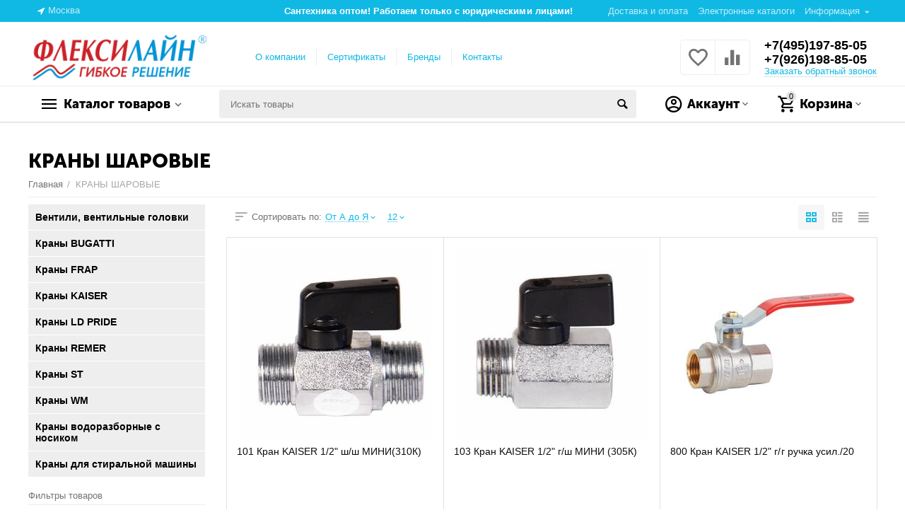

--- FILE ---
content_type: text/html; charset=utf-8
request_url: https://flexiline.ru/krany-sharovye/
body_size: 17364
content:

<!DOCTYPE html>
<html 
 lang="ru" dir="ltr">
<head>
<title>КРАНЫ ШАРОВЫЕ</title>

<base href="https://flexiline.ru/" />
<meta http-equiv="Content-Type" content="text/html; charset=utf-8" data-ca-mode="" />
<meta name="viewport" content="initial-scale=1.0, width=device-width" />

<meta name="description" content="" />



    <meta name="keywords" content="" />


<meta name="format-detection" content="telephone=no">


            <link rel="canonical" href="https://flexiline.ru/krany-sharovye/" />
                    <link rel="next" href="https://flexiline.ru/krany-sharovye/page-2/" />
    



<meta property="og:type" content="website" />
<meta property="og:locale" content="ru_RU" />
<meta property="og:title" content="КРАНЫ ШАРОВЫЕ" />
<meta property="og:description" content="" />
<meta property="og:url" content="https://flexiline.ru/krany-sharovye/" />
    
        <meta property="og:image" content=" https://flexiline.ru/images/logos/1/flexi-logo-site1.jpg" />
    


<!-- Yandex.Metrika counter -->
<script type="text/javascript" >
   (function(m,e,t,r,i,k,a){m[i]=m[i]||function(){(m[i].a=m[i].a||[]).push(arguments)};
   m[i].l=1*new Date();k=e.createElement(t),a=e.getElementsByTagName(t)[0],k.async=1,k.src=r,a.parentNode.insertBefore(k,a)})
   (window, document, "script", "https://mc.yandex.ru/metrika/tag.js", "ym");

   ym(83068336, "init", {
        clickmap:true,
        trackLinks:true,
        accurateTrackBounce:true
   });
</script>
<noscript><div><img src="https://mc.yandex.ru/watch/83068336" style="position:absolute; left:-9999px;" alt="" /></div></noscript>
<!-- /Yandex.Metrika counter -->


    <link href="https://flexiline.ru/images/logos/1/favicon_8hrh-r5.ico" rel="shortcut icon" type="image/x-icon" />


<link type="text/css" rel="stylesheet" href="https://flexiline.ru/var/cache/misc/assets/design/themes/abt__unitheme2/css/standalone.3c4168e6160b5d7154b9402a20e783971753472166.css" />


</head>

<body>
    
        
        <div class="ty-tygh   bp-tygh-container" id="tygh_container">

        <div id="ajax_overlay" class="ty-ajax-overlay"></div>
<div id="ajax_loading_box" class="ty-ajax-loading-box"></div>

        <div class="cm-notification-container notification-container">
</div>

        <div class="ty-helper-container " id="tygh_main_container">
            
                 
                
<div class="tygh-top-panel clearfix">
    <div class="container-fluid  top-grid">
                                        
                <div class="container-fluid-row">
<div class="row-fluid ">        <div class="span3  " >
                    <div class=" ty-float-left">
        
        <div class="ty-geo-maps__geolocation"
         data-ca-geo-map-location-is-location-detected="false"
         data-ca-geo-map-location-element="location_block"
         id="geo_maps_location_block_90"
    >
        
        

    
    

<a id="opener_geo_maps_location_dialog_90" class="cm-dialog-opener cm-dialog-auto-size ty-geo-maps__geolocation__opener" href="https://flexiline.ru/index.php?dispatch=geo_maps.customer_geolocation" data-ca-target-id="content_geo_maps_location_dialog_90"  data-ca-dialog-title="Местоположение покупателя" rel="nofollow"><i class="ty-icon-location-arrow"></i><span class="ty-geo-maps__geolocation__opener-text">            <span data-ca-geo-map-location-element="location" class="ty-geo-maps__geolocation__location">Москва</span>
        </span></a>

<div class="hidden" id="content_geo_maps_location_dialog_90" title="Выберите ваш город">
    
</div>

    <!--geo_maps_location_block_90--></div>

            </div>
            </div>

    
                                        
                
        <div class="span13 top-links-grid " >
                    <div class="top-quick-links ty-float-right">
        
    

        <div class="ty-text-links-wrapper">
        <span id="sw_text_links_93" class="ty-text-links-btn cm-combination visible-phone">
            <i class="ty-icon-short-list"></i>
            <i class="ty-icon-down-micro ty-text-links-btn__arrow"></i>
        </span>
    
        <ul id="text_links_93" class="ty-text-links cm-popup-box ty-text-links_show_inline">
                            <li class="ty-text-links__item ty-level-0 ty-quick-menu__delivery">
                    <a class="ty-text-links__a" href="https://flexiline.ru/dostavka-i-oplata/">Доставка и оплата</a> 
                                    </li>
                            <li class="ty-text-links__item ty-level-0">
                    <a class="ty-text-links__a" href="https://flexiline.ru/elektronnye-katalogi/">Электронные каталоги</a> 
                                    </li>
                            <li class="ty-text-links__item ty-level-0 ty-quick-menu-item__place-order ty-text-links__subitems">
                    <a class="ty-text-links__a" >Информация</a> 
                                            
    

    
        <ul  class="ty-text-links">
                            <li class="ty-text-links__item ty-level-1">
                    <a class="ty-text-links__a" href="https://flexiline.ru/polzovatelskoe-soglashenie/">Пользовательское Соглашение</a> 
                                    </li>
                            <li class="ty-text-links__item ty-level-1">
                    <a class="ty-text-links__a" href="https://flexiline.ru/politika-konfidencialnosti/">Политика конфиденциальности</a> 
                                    </li>
                    </ul>

    
                                    </li>
                    </ul>

        </div>
    
            </div><div class=" ty-float-right">
        <div class="ty-wysiwyg-content"  data-ca-live-editor-object-id="0" data-ca-live-editor-object-type=""><p style="text-align: center;margin-top: 3px;margin-right: 50px;color: #ffffff;"><strong>Сантехника оптом! Работаем только с юридическими лицами!</strong></p></div>
            </div>
            </div>
</div>
    </div>
    
</div>
</div>

<div class="tygh-header clearfix">
    <div class="container-fluid  header-grid  advanced-header">
                                        
                                        
                <div class="container-fluid-row">
<div class="row-fluid ">        <div class="span4 top-logo-grid " >
                    <div class="top-logo ">
        <div class="ty-logo-container">
    
            <a href="https://flexiline.ru/" title="">
        
    
<img class="ty-pict  ty-logo-container__image cm-image" id="det_img_1255774291"  src="https://flexiline.ru/images/logos/1/flexi-logo-site1.jpg"  width="550" height="150" alt="" title=""/>


    
            </a>
    </div>

            </div>
            </div>

    
                                        
                
        <div class="span7 top-header-menu " >
                    <div class="hidden-phone ">
        


    
        <ul id="text_links_95" class="ty-text-links">
                            <li class="ty-text-links__item ty-level-0">
                    <a class="ty-text-links__a" href="https://flexiline.ru/o-kompanii/">О компании</a> 
                                    </li>
                            <li class="ty-text-links__item ty-level-0">
                    <a class="ty-text-links__a" href="https://flexiline.ru/sertifikaty/">Сертификаты</a> 
                                    </li>
                            <li class="ty-text-links__item ty-level-0">
                    <a class="ty-text-links__a" href="https://flexiline.ru/index.php?dispatch=product_features.view_all&amp;filter_id=103">Бренды</a> 
                                    </li>
                            <li class="ty-text-links__item ty-level-0">
                    <a class="ty-text-links__a" href="https://flexiline.ru/kontakty/">Контакты</a> 
                                    </li>
                    </ul>

    
            </div>
            </div>

    
                                        
                
        <div class="span5 top-phones " >
                    <div class="top-buttons-grid hidden-phone ">
        
        <div class="ut2-compared-products" id="abt__ut2_compared_products">
        <a class="cm-tooltip ty-compare__a " href="https://flexiline.ru/compare/" rel="nofollow" title="Просмотреть Список сравнения"><i class="ut2-icon-baseline-equalizer"></i></a>
        <!--abt__ut2_compared_products--></div>

        <div class="ut2-wishlist-count" id="abt__ut2_wishlist_count">
        <a class="cm-tooltip ty-wishlist__a " href="https://flexiline.ru/wishlist/" rel="nofollow" title="Просмотреть список отложенных товаров"><i class="ut2-icon-baseline-favorite-border"></i></a>
        <!--abt__ut2_wishlist_count--></div>

            </div><div class="top-phones-grid ">
        <div class="ty-wysiwyg-content"  data-ca-live-editor-object-id="0" data-ca-live-editor-object-type=""><div class="ut2-pn">
	<div class="ut2-pn__items">
		<a href="tel:+7(495)197-85-05">+7(495)197-85-05</a>
		<a href="tel:+7(926)198-85-05">+7(926)198-85-05</a>
	</div>
	<div class="ut2-pn__link">
		    




    
    

<a id="opener_call_request_97" class="cm-dialog-opener cm-dialog-auto-size "  data-ca-target-id="content_call_request_97"  data-ca-dialog-title="Заказать обратный звонок" rel="nofollow"><span >Заказать обратный звонок</span></a>

<div class="hidden" id="content_call_request_97" title="Заказать обратный звонок">
        <div id="call_request_97">

<form name="call_requests_form_main" id="form_call_request_97" action="https://flexiline.ru/" method="post" class="cm-ajax cm-ajax-full-render cm-processing-personal-data" data-ca-processing-personal-data-without-click="true" >

<input type="hidden" name="result_ids" value="call_request_97" />
<input type="hidden" name="return_url" value="index.php?dispatch=categories.view&amp;category_id=515" />


<div class="ty-control-group">
    <label class="ty-control-group__title" for="call_data_call_request_97_name">Ваше имя</label>
    <input id="call_data_call_request_97_name" size="50" class="ty-input-text-full" type="text" name="call_data[name]" value="" />
</div>

<div class="ty-control-group">
    <label for="call_data_call_request_97_phone" class="ty-control-group__title cm-mask-phone-label cm-required">Телефон</label>
    <input id="call_data_call_request_97_phone" class="ty-input-text-full cm-mask-phone ty-inputmask-bdi" size="50" type="text" name="call_data[phone]" value="" data-enable-custom-mask="true" />
</div>


    <div class="ty-control-group">
        <label for="call_data_call_request_97_convenient_time_from" class="ty-control-group__title">Удобное время</label>
        <bdi>
            <input id="call_data_call_request_97_convenient_time_from" class="ty-input-text cm-cr-mask-time" size="6" type="text" name="call_data[time_from]" value="" placeholder="09:00" /> -
            <input id="call_data_call_request_97_convenient_time_to" class="ty-input-text cm-cr-mask-time" size="6" type="text" name="call_data[time_to]" value="" placeholder="20:00" />
        </bdi>
    </div>


                    <div class="captcha ty-control-group">
            <label for="recaptcha_697962202c95c" class="cm-required cm-recaptcha ty-captcha__label">Антибот</label>
            <div id="recaptcha_697962202c95c" class="cm-recaptcha"></div>
        </div>
    



<div class="cm-block-add-subscribe">
</div>

<div class="buttons-container">
        
 
    <button  class="ty-btn__primary ty-btn__big cm-form-dialog-closer ty-btn ty-btn" type="submit" name="dispatch[call_requests.request]" ><span><span>Отправить</span></span></button>


</div>

<input type="hidden" name="security_hash" class="cm-no-hide-input" value="d59abba02013f396cbb843f75054a210" /></form>

<!--call_request_97--></div>


</div>
	</div>
</div></div>
            </div>
            </div>
</div>
    </div>
                                        
                <div class="container-fluid-row container-fluid-row-full-width top-menu-grid">
<div class="row-fluid ">        <div class="span16 " >
                    <div class="row-fluid ">        <div class="span11 top-left-grid " >
                    <div class="row-fluid ">        <div class="span6 menu-grid " >
                    <div class="ty-dropdown-box   top-menu-grid-vetrtical">
        <div id="sw_dropdown_99" class="ty-dropdown-box__title cm-combination ">
            
                            <a>Каталог товаров</a>
                        

        </div>
        <div id="dropdown_99" class="cm-popup-box ty-dropdown-box__content hidden">
            

<div class="ut2-menu__inbox"><ul class="ty-menu__items cm-responsive-menu"><li class="ty-menu__item ty-menu__item-nodrop first-lvl"><a href="/aksessuary-dlya-vannoy-i-kuhni/" class="ty-menu__item-link a-first-lvl"><div class="menu-lvl-ctn "><span><bdi>АКСЕССУАРЫ ДЛЯ ВАННОЙ И КУХНИ</bdi></span></div></a>            </li>
        <li class="ty-menu__item ty-menu__item-nodrop first-lvl"><a href="/kanalizaciya/" class="ty-menu__item-link a-first-lvl"><div class="menu-lvl-ctn "><span><bdi>КАНАЛИЗАЦИЯ</bdi></span></div></a>            </li>
        <li class="ty-menu__item ty-menu__item-nodrop first-lvl"><a href="/armatura-dlya-unitaza/" class="ty-menu__item-link a-first-lvl"><div class="menu-lvl-ctn "><span><bdi>АРМАТУРА ДЛЯ УНИТАЗА</bdi></span></div></a>            </li>
        <li class="ty-menu__item ty-menu__item-nodrop first-lvl ty-menu-item__products"><a href="/ventilyaciya-ru/" class="ty-menu__item-link a-first-lvl"><div class="menu-lvl-ctn "><span><bdi>ВЕНТИЛЯЦИЯ</bdi></span></div></a>            </li>
        <li class="ty-menu__item ty-menu__item-nodrop first-lvl"><a href="/komplektuyuschie-dlya-smesitelya/" class="ty-menu__item-link a-first-lvl"><div class="menu-lvl-ctn "><span><bdi>КОМПЛЕКТУЮЩИЕ ДЛЯ СМЕСИТЕЛЯ</bdi></span></div></a>            </li>
        <li class="ty-menu__item ty-menu__item-nodrop ty-menu__item-active first-lvl"><a href="/krany-sharovye/" class="ty-menu__item-link a-first-lvl"><div class="menu-lvl-ctn "><span><bdi>КРАНЫ ШАРОВЫЕ</bdi></span></div></a>            </li>
        <li class="ty-menu__item ty-menu__item-nodrop first-lvl"><a href="/krany-sharovye-gaz/" class="ty-menu__item-link a-first-lvl"><div class="menu-lvl-ctn "><span><bdi>КРАНЫ ШАРОВЫЕ ГАЗ</bdi></span></div></a>            </li>
        <li class="ty-menu__item ty-menu__item-nodrop first-lvl"><a href="metalloplast-truby-i-fitingi/" class="ty-menu__item-link a-first-lvl"><div class="menu-lvl-ctn "><span><bdi>МЕТАЛЛОПЛАСТ, ТРУБЫ И ФИТИНГИ</bdi></span></div></a>            </li>
        <li class="ty-menu__item ty-menu__item-nodrop first-lvl"><a href="/moyki-kuhonnye-tumby/" class="ty-menu__item-link a-first-lvl"><div class="menu-lvl-ctn "><span><bdi>МОЙКИ КУХОННЫЕ, ТУМБЫ</bdi></span></div></a>            </li>
        <li class="ty-menu__item ty-menu__item-nodrop first-lvl"><a href="/podvodka-dlya-vody/" class="ty-menu__item-link a-first-lvl"><div class="menu-lvl-ctn "><span><bdi>ПОДВОДКА ДЛЯ ВОДЫ</bdi></span></div></a>            </li>
        <li class="ty-menu__item ty-menu__item-nodrop first-lvl"><a href="/polipropilen-truby-i-figingi/" class="ty-menu__item-link a-first-lvl"><div class="menu-lvl-ctn "><span><bdi>ПОЛИПРОПИЛЕН, ТРУБЫ И ФИГИНГИ</bdi></span></div></a>            </li>
        <li class="ty-menu__item ty-menu__item-nodrop first-lvl"><a href="/polotencesushiteli/" class="ty-menu__item-link a-first-lvl"><div class="menu-lvl-ctn "><span><bdi>ПОЛОТЕНЦЕСУШИТЕЛИ</bdi></span></div></a>            </li>
        <li class="ty-menu__item ty-menu__item-nodrop first-lvl"><a href="/podvodka-dlya-gaza/" class="ty-menu__item-link a-first-lvl"><div class="menu-lvl-ctn "><span><bdi>ПОДВОДКА ДЛЯ ГАЗА</bdi></span></div></a>            </li>
        <li class="ty-menu__item ty-menu__item-nodrop first-lvl"><a href="/radiatory/" class="ty-menu__item-link a-first-lvl"><div class="menu-lvl-ctn "><span><bdi>РАДИАТОРЫ</bdi></span></div></a>            </li>
        <li class="ty-menu__item ty-menu__item-nodrop first-lvl"><a href="/sanfayans-vanny/" class="ty-menu__item-link a-first-lvl"><div class="menu-lvl-ctn "><span><bdi>САНФАЯНС, ВАННЫ</bdi></span></div></a>            </li>
        <li class="ty-menu__item ty-menu__item-nodrop first-lvl"><a href="/prokladki/" class="ty-menu__item-link a-first-lvl"><div class="menu-lvl-ctn "><span><bdi>ПРОКЛАДКИ</bdi></span></div></a>            </li>
        <li class="ty-menu__item ty-menu__item-nodrop first-lvl"><a href="/sifony/" class="ty-menu__item-link a-first-lvl"><div class="menu-lvl-ctn "><span><bdi>СИФОНЫ</bdi></span></div></a>            </li>
        <li class="ty-menu__item ty-menu__item-nodrop first-lvl"><a href="/smesiteli-ru/" class="ty-menu__item-link a-first-lvl"><div class="menu-lvl-ctn "><span><bdi>СМЕСИТЕЛИ</bdi></span></div></a>            </li>
        <li class="ty-menu__item ty-menu__item-nodrop first-lvl"><a href="/sadovyy-inventar/" class="ty-menu__item-link a-first-lvl"><div class="menu-lvl-ctn "><span><bdi>САДОВЫЙ ИНВЕНТАРЬ</bdi></span></div></a>            </li>
        <li class="ty-menu__item ty-menu__item-nodrop first-lvl"><a href="/fitingi-ru" class="ty-menu__item-link a-first-lvl"><div class="menu-lvl-ctn "><span><bdi>ФИТИНГИ</bdi></span></div></a>            </li>
        <li class="ty-menu__item ty-menu__item-nodrop first-lvl"><a href="https://flexiline.ru/krepezh/" class="ty-menu__item-link a-first-lvl"><div class="menu-lvl-ctn "><span><bdi>КРЕПЕЖ</bdi></span></div></a>            </li>
        <li class="ty-menu__item ty-menu__item-nodrop first-lvl last"><a href="/hoztovary/" class="ty-menu__item-link a-first-lvl"><div class="menu-lvl-ctn "><span><bdi>ХОЗТОВАРЫ</bdi></span></div></a>            </li>
                

    </ul>
    </div>



        </div>
    </div>
            </div>


                                        
            
        <div class="span10 search-grid " >
                    <div class="top-search ">
        <div class="ty-search-block">
    <form action="https://flexiline.ru/" name="search_form" method="get">
        <input type="hidden" name="match" value="all" />
        <input type="hidden" name="subcats" value="Y" />
        <input type="hidden" name="pcode_from_q" value="Y" />
        <input type="hidden" name="pshort" value="Y" />
        <input type="hidden" name="pfull" value="Y" />
        <input type="hidden" name="pname" value="Y" />
        <input type="hidden" name="pkeywords" value="Y" />
        <input type="hidden" name="search_performed" value="Y" />

        


        <input type="text" name="q" value="" id="search_input" title="Искать товары" class="ty-search-block__input cm-hint" /><button title="Найти" class="ty-search-magnifier" type="submit"><i class="ty-icon-search"></i></button>
<input type="hidden" name="dispatch" value="products.search" />
        
    <input type="hidden" name="security_hash" class="cm-no-hide-input" value="d59abba02013f396cbb843f75054a210" /></form>
</div>


            </div>
            </div>
</div>
            </div>


                                        
            
        <div class="span5 account-cart-grid " >
                    <div class="ut2-top-cart-content ty-float-right">
        
    <div class="ty-dropdown-box" id="cart_status_101">
        <div id="sw_dropdown_101" class="ty-dropdown-box__title cm-combination">
        <a href="https://flexiline.ru/cart/" class="ac-title ty-hand">
            
                                    <i class="ut2-icon-outline-cart empty"><span class="ty-minicart-count ty-hand empty">0</span></i><span>Корзина<i class="ut2-icon-outline-expand_more"></i></span>
                            

        </a>
        </div>
        <div id="dropdown_101" class="cm-popup-box ty-dropdown-box__content hidden">
            
                <div class="cm-cart-content cm-cart-content-thumb cm-cart-content-delete">
                        <div class="ty-cart-items">
                                                            <div class="ty-cart-items__empty ty-center">Корзина пуста</div>
                                                    </div>

                                            <div class="cm-cart-buttons ty-cart-content__buttons buttons-container hidden">
                            <div class="ty-float-left">
                                <a href="https://flexiline.ru/cart/" rel="nofollow" class="ty-btn ty-btn__secondary">Корзина</a>
                            </div>
                                                            <div class="ty-float-right">
                                                
 

    <a href="https://flexiline.ru/checkout/"  class="ty-btn ty-btn__primary " ><i class="ty-icon-ok"></i><span>Оформить заказ</span></a>


                                </div>
                                                    </div>
                    
                </div>
            

        </div>
    <!--cart_status_101--></div>


            </div><div class="ut2-top-my-account ty-float-right">
        
<div class="ty-dropdown-box" id="account_info_102">
    <div id="sw_dropdown_64" class="ty-dropdown-box__title cm-combination">
        <div>
            
                <a class="ac-title">
	                <i class="ut2-icon-outline-account-circle"></i>
                    <span >Аккаунт<i class="ut2-icon-outline-expand_more"></i></span>
                </a>
            

        </div>
    </div>

    <div id="dropdown_64" class="cm-popup-box ty-dropdown-box__content hidden">

                <ul class="ty-account-info">
            
                            <li class="ty-account-info__item ty-dropdown-box__item"><a class="ty-account-info__a underlined" href="https://flexiline.ru/orders/" rel="nofollow">Заказы</a></li>
                                                        <li class="ty-account-info__item ty-dropdown-box__item"><a class="ty-account-info__a underlined" href="https://flexiline.ru/compare/" rel="nofollow">Список сравнения</a></li>
                            
<li class="ty-account-info__item ty-dropdown-box__item"><a class="ty-account-info__a" href="https://flexiline.ru/wishlist/" rel="nofollow">Отложенные товары</a></li>
        </ul>

                    <div class="ty-account-info__orders updates-wrapper track-orders" id="track_orders_block_102">
                <form action="https://flexiline.ru/" method="POST" class="cm-ajax cm-post cm-ajax-full-render" name="track_order_quick">
                    <input type="hidden" name="result_ids" value="track_orders_block_*" />
                    <input type="hidden" name="return_url" value="index.php?dispatch=categories.view&amp;category_id=515" />

                    <div class="ty-account-info__orders-txt">Отслеживание заказа</div>

                    <div class="ty-account-info__orders-input ty-control-group ty-input-append">
                        <label for="track_order_item102" class="cm-required hidden">Отслеживание заказа</label>
                        <input type="text" size="20" class="ty-input-text cm-hint" id="track_order_item102" name="track_data" value="Номер заказа/E-mail" />
                        <button title="Выполнить" class="ty-btn-go" type="submit"><i class="ty-btn-go__icon ty-icon-right-dir"></i></button>
<input type="hidden" name="dispatch" value="orders.track_request" />
                        
                    </div>
                <input type="hidden" name="security_hash" class="cm-no-hide-input" value="d59abba02013f396cbb843f75054a210" /></form>
                <!--track_orders_block_102--></div>
        
        <div class="ty-account-info__buttons buttons-container">
                            <a href="https://flexiline.ru/login/?return_url=index.php%3Fdispatch%3Dcategories.view%26category_id%3D515" data-ca-target-id="login_block102" class="cm-dialog-opener cm-dialog-auto-size ty-btn ty-btn__secondary" rel="nofollow">Войти</a><a href="https://flexiline.ru/profiles-add/" rel="nofollow" class="ty-btn ty-btn__primary">Регистрация</a>
                <div  id="login_block102" class="hidden" title="Войти">
                    <div class="ty-login-popup">
                        


        <form name="popup102_form" action="https://flexiline.ru/" method="post" class="cm-ajax cm-ajax-full-render">
                    <input type="hidden" name="result_ids" value="login_error_popup102" />
            <input type="hidden" name="error_container_id" value="login_error_popup102" />
            <input type="hidden" name="quick_login" value="1" />
        
        <input type="hidden" name="return_url" value="index.php?dispatch=categories.view&amp;category_id=515" />
        <input type="hidden" name="redirect_url" value="index.php?dispatch=categories.view&amp;category_id=515" />

        
        <div class="ty-control-group">
            <label for="login_popup102" class="ty-login__filed-label ty-control-group__label cm-required cm-trim cm-email">E-mail</label>
            <input type="text" id="login_popup102" name="user_login" size="30" value="" class="ty-login__input cm-focus" />
        </div>

        <div class="ty-control-group ty-password-forgot">
            <label for="psw_popup102" class="ty-login__filed-label ty-control-group__label ty-password-forgot__label cm-required">Пароль</label><a href="https://flexiline.ru/index.php?dispatch=auth.recover_password" class="ty-password-forgot__a"  tabindex="5">Забыли пароль?</a>
            <input type="password" id="psw_popup102" name="password" size="30" value="" class="ty-login__input" maxlength="32" />
        </div>

                    
<div class="ty-login-form__wrong-credentials-container" id="login_error_popup102">
    <!--login_error_popup102--></div>
        
                    <div class="ty-login-reglink ty-center">
                <a class="ty-login-reglink__a" href="https://flexiline.ru/profiles-add/" rel="nofollow">Создать учетную запись</a>
            </div>
        
        

        
        
            <div class="buttons-container clearfix">
                <div class="ty-float-right">
                        
 
    <button  class="ty-btn__login ty-btn__secondary ty-btn" type="submit" name="dispatch[auth.login]" ><span><span>Войти</span></span></button>


                </div>
                <div class="ty-login__remember-me">
                    <label for="remember_me_popup102" class="ty-login__remember-me-label"><input class="checkbox" type="checkbox" name="remember_me" id="remember_me_popup102" value="Y" />Запомнить</label>
                </div>
            </div>
        

    <input type="hidden" name="security_hash" class="cm-no-hide-input" value="d59abba02013f396cbb843f75054a210" /></form>


                    </div>
                </div>
                    </div>
<!--account_info_102--></div>
</div>
            </div>
            </div>
</div>
            </div>
</div>
    </div>
    
</div>
</div>

<div class="tygh-content clearfix">
    <div class="container-fluid  cat-content-grid">
                                        
                                        
                <div class="container-fluid-row container-fluid-row-full-width ut2__subcategories">
<div class="row-fluid ">        <div class="span16 ut2-top" >
                    <div class="ut2-extra-block-title">
    
        <h1 class="ty-mainbox-title">
            
				<span>КРАНЫ ШАРОВЫЕ</span>
            

        </h1>
    
   
	<div id="breadcrumbs_93">

            <div class="ty-breadcrumbs clearfix">
            <a href="https://flexiline.ru/" class="ty-breadcrumbs__a"><bdi>Главная</bdi></a><span class="ty-breadcrumbs__slash">/</span><span class="ty-breadcrumbs__current"><bdi>КРАНЫ ШАРОВЫЕ</bdi></span>
        </div>

                <!-- Inline script moved to the bottom of the page -->
            <!--breadcrumbs_93--></div>



</div>
            </div>
</div>
    </div>
                                        
                                        
                <div class="container-fluid-row">
<div class="row-fluid ">        <div class="span9 main-content-grid  " >
                    <div class="ut2-cat-container reverse">
	            
                

        
        <div class="cat-view-grid" id="category_products_12">
            

                                                                                
                                    


    
    
    
	
					
		
	

    <!-- Inline script moved to the bottom of the page -->
    
            
    <div class="ty-pagination-container cm-pagination-container" id="pagination_contents">

    
    
            <div><a data-ca-scroll=".cm-pagination-container" href="" data-ca-page="" data-ca-target-id="pagination_contents" class="hidden"></a></div>
    
    
    
            
<div class="ty-sort-container">
    
<div class="ut2-selected-product-filters cm-product-filters" id="selected_filters_96"><!--selected_filters_96--></div>


    
<div class="ut2-sorting-wrap">
    
<div class="ty-sort-dropdown">
	<div class="ut2-sort-label">Сортировать по:</div>
    <a id="sw_elm_sort_fields" class="ty-sort-dropdown__wrapper cm-combination"><span>От А до Я</span><i class="ut2-icon-outline-expand_more"></i></a>
    <ul id="elm_sort_fields" class="ty-sort-dropdown__content cm-popup-box hidden">
                                                                                                                                                                                                                                                                                                                                                                                                                                                                                                                                                                                                                        <li class="sort-by-timestamp-desc ty-sort-dropdown__content-item">
                        <a class="cm-ajax cm-ajax-full-render ty-sort-dropdown__content-item-a" data-ca-target-id="pagination_contents" href="https://flexiline.ru/krany-sharovye/?sort_by=timestamp&amp;sort_order=desc" rel="nofollow">Новинки выше</a>
                    </li>
                                                                                                                                                                                                                                                                                                                                                                                                                                                                                                                                                        <li class="sort-by-product-desc ty-sort-dropdown__content-item">
                        <a class="cm-ajax cm-ajax-full-render ty-sort-dropdown__content-item-a" data-ca-target-id="pagination_contents" href="https://flexiline.ru/krany-sharovye/?sort_by=product&amp;sort_order=desc" rel="nofollow">От Я до А</a>
                    </li>
                                                                                                                                                                                                                                                <li class="sort-by-price-asc ty-sort-dropdown__content-item">
                        <a class="cm-ajax cm-ajax-full-render ty-sort-dropdown__content-item-a" data-ca-target-id="pagination_contents" href="https://flexiline.ru/krany-sharovye/?sort_by=price&amp;sort_order=asc" rel="nofollow">Дешевые выше</a>
                    </li>
                                                                                                                                                <li class="sort-by-price-desc ty-sort-dropdown__content-item">
                        <a class="cm-ajax cm-ajax-full-render ty-sort-dropdown__content-item-a" data-ca-target-id="pagination_contents" href="https://flexiline.ru/krany-sharovye/?sort_by=price&amp;sort_order=desc" rel="nofollow">Дорогие выше</a>
                    </li>
                                                                                                                                                                                                                                                                                                                                                        <li class="sort-by-popularity-desc ty-sort-dropdown__content-item">
                        <a class="cm-ajax cm-ajax-full-render ty-sort-dropdown__content-item-a" data-ca-target-id="pagination_contents" href="https://flexiline.ru/krany-sharovye/?sort_by=popularity&amp;sort_order=desc" rel="nofollow">Популярные выше</a>
                    </li>
                                                                                                                                                                                                                                                                                                                                                                                                                                                                                                                                                                                                                                                                                            </ul>
</div>



<div class="ty-sort-dropdown" style="margin-right: 10px;">
<a id="sw_elm_pagination_steps" class="ty-sort-dropdown__wrapper cm-combination cm-tooltip" title="12 На страницу"><span>12</span><i class="ut2-icon-outline-expand_more"></i></a>
    <ul id="elm_pagination_steps" class="ty-sort-dropdown__content cm-popup-box hidden">
                                            <li class="ty-sort-dropdown__content-item">
                <a class="cm-ajax cm-ajax-full-render ty-sort-dropdown__content-item-a" href="https://flexiline.ru/krany-sharovye/?items_per_page=24" data-ca-target-id="pagination_contents" rel="nofollow">24 На страницу</a>
            </li>
                                    <li class="ty-sort-dropdown__content-item">
                <a class="cm-ajax cm-ajax-full-render ty-sort-dropdown__content-item-a" href="https://flexiline.ru/krany-sharovye/?items_per_page=48" data-ca-target-id="pagination_contents" rel="nofollow">48 На страницу</a>
            </li>
                                    <li class="ty-sort-dropdown__content-item">
                <a class="cm-ajax cm-ajax-full-render ty-sort-dropdown__content-item-a" href="https://flexiline.ru/krany-sharovye/?items_per_page=96" data-ca-target-id="pagination_contents" rel="nofollow">96 На страницу</a>
            </li>
                    </ul>
</div>

<div class="ty-sort-container__views-icons">
                    <a class="ty-sort-container__views-a cm-ajax-full-render cm-ajax active" data-ca-target-id="pagination_contents" href="https://flexiline.ru/krany-sharovye/?sort_by=product&amp;sort_order=desc&amp;layout=products_multicolumns" rel="nofollow">
        <i class="ty-icon-products-multicolumns"></i>
    </a>
                    <a class="ty-sort-container__views-a cm-ajax-full-render cm-ajax " data-ca-target-id="pagination_contents" href="https://flexiline.ru/krany-sharovye/?sort_by=product&amp;sort_order=asc&amp;layout=products_without_options" rel="nofollow">
        <i class="ty-icon-products-without-options"></i>
    </a>
                    <a class="ty-sort-container__views-a cm-ajax-full-render cm-ajax " data-ca-target-id="pagination_contents" href="https://flexiline.ru/krany-sharovye/?sort_by=product&amp;sort_order=asc&amp;layout=short_list" rel="nofollow">
        <i class="ty-icon-short-list"></i>
    </a>
</div>
</div>
</div>

    
            
        
	
	
	    
    

	    
	    	    
	    
	    	    
		
	    	    		    	    
		
	    	    
	    
	    	    
	    
	    
	    
	    	    
	    
	    	    
	    
	    	    
		
	    	
	
			
    


    
    
    
    <!-- Inline script moved to the bottom of the page -->

                    
    <div class="grid-list  ">
	    
    <div id="categories_view_pagination_contents">
        <div class="ty-column3" data-ut2-load-more="first-item">
    
    
    

































                
<div class="ut2-gl__item " style="height: 418px"><form action="https://flexiline.ru/" method="post" name="product_form_31828" enctype="multipart/form-data" class="cm-disable-empty-files  cm-ajax cm-ajax-full-render cm-ajax-status-middle ">
<input type="hidden" name="result_ids" value="cart_status*,wish_list*,checkout*,account_info*,abt__ut2_wishlist_count" />
<input type="hidden" name="redirect_url" value="index.php?dispatch=categories.view&amp;category_id=515" />
<input type="hidden" name="product_data[31828][product_id]" value="31828" />
<div class="ut2-gl__body" style="min-height: 418px"><div class="ut2-gl__image" style="height: 270px">


        <a href="https://flexiline.ru/krany-sharovye/kaiser/101-kran-kaiser-1-2-sh-sh-mini-310k/">
                    
    
    <img class="ty-pict   lazyOwl cm-image" id="det_img_31828desktop"  src="[data-uri]" data-src="https://flexiline.ru/images/thumbnails/270/270/detailed/1151/1214750.jpg"  alt="" title="" data-srcset="https://flexiline.ru/images/thumbnails/540/540/detailed/1151/1214750.jpg 2x"/>


    </a>

                    
            <div class="ut2-gl__buttons">




        
<a class="ut2-quick-view-button cm-dialog-opener cm-tooltip cm-dialog-auto-size" title="Просмотр" data-ca-view-id="31828" data-ca-target-id="product_quick_view" href="https://flexiline.ru/index.php?dispatch=products.quick_view&amp;product_id=31828&amp;prev_url=index.php%3Fdispatch%3Dcategories.view%26category_id%3D515&amp;n_items=31828%2C32500%2C33935%2C33937%2C31513%2C31518%2C33938%2C31521%2C33936%2C32546%2C33940%2C33941" data-ca-dialog-title="Быстрый просмотр товаров" rel="nofollow"><i class="ut2-icon ut2-icon-baseline-visibility"></i></a>

<a class="
	ut2-add-to-wish 		 cm-submit	 cm-tooltip"

     title="Добавить в список отложенных товаров"     id="button_wishlist_31828"     data-ca-dispatch="dispatch[wishlist.add..31828]"    >
    <i class="ut2-icon-baseline-favorite"></i>    </a>
    
                        	
    <a	class="
	ut2-add-to-compare cm-ajax cm-ajax-full-render         cm-tooltip"
     title="Добавить в список сравнения"     data-ca-target-id="comparison_list,account_info*,abt__ut2_compared_products"     rel="nofollow"     href="https://flexiline.ru/index.php?dispatch=product_features.add_product&amp;product_id=31828&amp;redirect_url=index.php%3Fdispatch%3Dcategories.view%26category_id%3D515">

    <i class="ut2-icon-baseline-equalizer"></i>        </a>
</div></div><div class="ut2-gl__rating no-rating">


<span class="ty-nowrap ty-stars"><i class="ty-icon-star-empty"></i><i class="ty-icon-star-empty"></i><i class="ty-icon-star-empty"></i><i class="ty-icon-star-empty"></i><i class="ty-icon-star-empty"></i></span></div>
    <div class="ut2-gl__name">
            <a href="https://flexiline.ru/krany-sharovye/kaiser/101-kran-kaiser-1-2-sh-sh-mini-310k/" class="product-title" title="101 Кран KAISER 1/2&quot; ш/ш МИНИ(310К)" >101 Кран KAISER 1/2" ш/ш МИНИ(310К)</a>    

</div><div class="ut2-gl__price 	pr-col" style="min-height: 39px;"><div>    </div><div>        </div></div><div class="ut2-gl__control hidden  ut2-view-qty"><div class="ut2-gl__qty">    </div><div class="button-container"><div class="cm-reload-31828 " id="add_to_cart_update_31828">
<input type="hidden" name="appearance[show_add_to_cart]" value="1" />
<input type="hidden" name="appearance[show_list_buttons]" value="" />
<input type="hidden" name="appearance[but_role]" value="action" />
<input type="hidden" name="appearance[quick_view]" value="" />




                        
 
    <button id="button_cart_31828" class="ty-btn__primary ty-btn__add-to-cart cm-form-dialog-closer ty-btn" type="submit" name="dispatch[checkout.add..31828]" ><span><i class="ut2-icon-outline-cart"></i><span>Купить</span></span></button>


    






<!--add_to_cart_update_31828--></div>
</div>
</div><div class="ut2-gl__bottom">


    
</div></div>
<input type="hidden" name="security_hash" class="cm-no-hide-input" value="d59abba02013f396cbb843f75054a210" /></form>
</div></div><div class="ty-column3">
    
    
    

































                
<div class="ut2-gl__item " style="height: 418px"><form action="https://flexiline.ru/" method="post" name="product_form_32500" enctype="multipart/form-data" class="cm-disable-empty-files  cm-ajax cm-ajax-full-render cm-ajax-status-middle ">
<input type="hidden" name="result_ids" value="cart_status*,wish_list*,checkout*,account_info*,abt__ut2_wishlist_count" />
<input type="hidden" name="redirect_url" value="index.php?dispatch=categories.view&amp;category_id=515" />
<input type="hidden" name="product_data[32500][product_id]" value="32500" />
<div class="ut2-gl__body" style="min-height: 418px"><div class="ut2-gl__image" style="height: 270px">


        <a href="https://flexiline.ru/krany-sharovye/kaiser/103-kran-kaiser-1-2-g-sh-mini-305k/">
                    
    
    <img class="ty-pict   lazyOwl cm-image" id="det_img_32500desktop"  src="[data-uri]" data-src="https://flexiline.ru/images/thumbnails/270/270/detailed/1151/1214752.jpg"  alt="" title="" data-srcset="https://flexiline.ru/images/thumbnails/540/540/detailed/1151/1214752.jpg 2x"/>


    </a>

                    
            <div class="ut2-gl__buttons">




        
<a class="ut2-quick-view-button cm-dialog-opener cm-tooltip cm-dialog-auto-size" title="Просмотр" data-ca-view-id="32500" data-ca-target-id="product_quick_view" href="https://flexiline.ru/index.php?dispatch=products.quick_view&amp;product_id=32500&amp;prev_url=index.php%3Fdispatch%3Dcategories.view%26category_id%3D515&amp;n_items=31828%2C32500%2C33935%2C33937%2C31513%2C31518%2C33938%2C31521%2C33936%2C32546%2C33940%2C33941" data-ca-dialog-title="Быстрый просмотр товаров" rel="nofollow"><i class="ut2-icon ut2-icon-baseline-visibility"></i></a>

<a class="
	ut2-add-to-wish 		 cm-submit	 cm-tooltip"

     title="Добавить в список отложенных товаров"     id="button_wishlist_32500"     data-ca-dispatch="dispatch[wishlist.add..32500]"    >
    <i class="ut2-icon-baseline-favorite"></i>    </a>
    
                        	
    <a	class="
	ut2-add-to-compare cm-ajax cm-ajax-full-render         cm-tooltip"
     title="Добавить в список сравнения"     data-ca-target-id="comparison_list,account_info*,abt__ut2_compared_products"     rel="nofollow"     href="https://flexiline.ru/index.php?dispatch=product_features.add_product&amp;product_id=32500&amp;redirect_url=index.php%3Fdispatch%3Dcategories.view%26category_id%3D515">

    <i class="ut2-icon-baseline-equalizer"></i>        </a>
</div></div><div class="ut2-gl__rating no-rating">


<span class="ty-nowrap ty-stars"><i class="ty-icon-star-empty"></i><i class="ty-icon-star-empty"></i><i class="ty-icon-star-empty"></i><i class="ty-icon-star-empty"></i><i class="ty-icon-star-empty"></i></span></div>
    <div class="ut2-gl__name">
            <a href="https://flexiline.ru/krany-sharovye/kaiser/103-kran-kaiser-1-2-g-sh-mini-305k/" class="product-title" title="103 Кран KAISER 1/2&quot; г/ш МИНИ (305К)" >103 Кран KAISER 1/2" г/ш МИНИ (305К)</a>    

</div><div class="ut2-gl__price 	pr-col" style="min-height: 39px;"><div>    </div><div>        </div></div><div class="ut2-gl__control hidden  ut2-view-qty"><div class="ut2-gl__qty">    </div><div class="button-container"><div class="cm-reload-32500 " id="add_to_cart_update_32500">
<input type="hidden" name="appearance[show_add_to_cart]" value="1" />
<input type="hidden" name="appearance[show_list_buttons]" value="" />
<input type="hidden" name="appearance[but_role]" value="action" />
<input type="hidden" name="appearance[quick_view]" value="" />




                        
 
    <button id="button_cart_32500" class="ty-btn__primary ty-btn__add-to-cart cm-form-dialog-closer ty-btn" type="submit" name="dispatch[checkout.add..32500]" ><span><i class="ut2-icon-outline-cart"></i><span>Купить</span></span></button>


    






<!--add_to_cart_update_32500--></div>
</div>
</div><div class="ut2-gl__bottom">


    
</div></div>
<input type="hidden" name="security_hash" class="cm-no-hide-input" value="d59abba02013f396cbb843f75054a210" /></form>
</div></div><div class="ty-column3">
    
    
    

































                
<div class="ut2-gl__item " style="height: 418px"><form action="https://flexiline.ru/" method="post" name="product_form_33935" enctype="multipart/form-data" class="cm-disable-empty-files  cm-ajax cm-ajax-full-render cm-ajax-status-middle ">
<input type="hidden" name="result_ids" value="cart_status*,wish_list*,checkout*,account_info*,abt__ut2_wishlist_count" />
<input type="hidden" name="redirect_url" value="index.php?dispatch=categories.view&amp;category_id=515" />
<input type="hidden" name="product_data[33935][product_id]" value="33935" />
<div class="ut2-gl__body" style="min-height: 418px"><div class="ut2-gl__image" style="height: 270px">


        <a href="https://flexiline.ru/krany-sharovye/kaiser/800-kran-kaiser-1-2-g-g-ruchka-usil.-20/">
                    
    
    <img class="ty-pict   lazyOwl cm-image" id="det_img_33935desktop"  src="[data-uri]" data-src="https://flexiline.ru/images/thumbnails/270/270/detailed/1151/1214756.jpg"  alt="" title="" data-srcset="https://flexiline.ru/images/thumbnails/540/540/detailed/1151/1214756.jpg 2x"/>


    </a>

                    
            <div class="ut2-gl__buttons">




        
<a class="ut2-quick-view-button cm-dialog-opener cm-tooltip cm-dialog-auto-size" title="Просмотр" data-ca-view-id="33935" data-ca-target-id="product_quick_view" href="https://flexiline.ru/index.php?dispatch=products.quick_view&amp;product_id=33935&amp;prev_url=index.php%3Fdispatch%3Dcategories.view%26category_id%3D515&amp;n_items=31828%2C32500%2C33935%2C33937%2C31513%2C31518%2C33938%2C31521%2C33936%2C32546%2C33940%2C33941" data-ca-dialog-title="Быстрый просмотр товаров" rel="nofollow"><i class="ut2-icon ut2-icon-baseline-visibility"></i></a>

<a class="
	ut2-add-to-wish 		 cm-submit	 cm-tooltip"

     title="Добавить в список отложенных товаров"     id="button_wishlist_33935"     data-ca-dispatch="dispatch[wishlist.add..33935]"    >
    <i class="ut2-icon-baseline-favorite"></i>    </a>
    
                        	
    <a	class="
	ut2-add-to-compare cm-ajax cm-ajax-full-render         cm-tooltip"
     title="Добавить в список сравнения"     data-ca-target-id="comparison_list,account_info*,abt__ut2_compared_products"     rel="nofollow"     href="https://flexiline.ru/index.php?dispatch=product_features.add_product&amp;product_id=33935&amp;redirect_url=index.php%3Fdispatch%3Dcategories.view%26category_id%3D515">

    <i class="ut2-icon-baseline-equalizer"></i>        </a>
</div></div><div class="ut2-gl__rating no-rating">


<span class="ty-nowrap ty-stars"><i class="ty-icon-star-empty"></i><i class="ty-icon-star-empty"></i><i class="ty-icon-star-empty"></i><i class="ty-icon-star-empty"></i><i class="ty-icon-star-empty"></i></span></div>
    <div class="ut2-gl__name">
            <a href="https://flexiline.ru/krany-sharovye/kaiser/800-kran-kaiser-1-2-g-g-ruchka-usil.-20/" class="product-title" title="800 Кран KAISER  1/2&quot; г/г ручка усил./20" >800 Кран KAISER  1/2" г/г ручка усил./20</a>    

</div><div class="ut2-gl__price 	pr-col" style="min-height: 39px;"><div>    </div><div>        </div></div><div class="ut2-gl__control hidden  ut2-view-qty"><div class="ut2-gl__qty">    </div><div class="button-container"><div class="cm-reload-33935 " id="add_to_cart_update_33935">
<input type="hidden" name="appearance[show_add_to_cart]" value="1" />
<input type="hidden" name="appearance[show_list_buttons]" value="" />
<input type="hidden" name="appearance[but_role]" value="action" />
<input type="hidden" name="appearance[quick_view]" value="" />




                        
 
    <button id="button_cart_33935" class="ty-btn__primary ty-btn__add-to-cart cm-form-dialog-closer ty-btn" type="submit" name="dispatch[checkout.add..33935]" ><span><i class="ut2-icon-outline-cart"></i><span>Купить</span></span></button>


    






<!--add_to_cart_update_33935--></div>
</div>
</div><div class="ut2-gl__bottom">


    
</div></div>
<input type="hidden" name="security_hash" class="cm-no-hide-input" value="d59abba02013f396cbb843f75054a210" /></form>
</div></div><div class="ty-column3">
    
    
    

































                
<div class="ut2-gl__item " style="height: 418px"><form action="https://flexiline.ru/" method="post" name="product_form_33937" enctype="multipart/form-data" class="cm-disable-empty-files  cm-ajax cm-ajax-full-render cm-ajax-status-middle ">
<input type="hidden" name="result_ids" value="cart_status*,wish_list*,checkout*,account_info*,abt__ut2_wishlist_count" />
<input type="hidden" name="redirect_url" value="index.php?dispatch=categories.view&amp;category_id=515" />
<input type="hidden" name="product_data[33937][product_id]" value="33937" />
<div class="ut2-gl__body" style="min-height: 418px"><div class="ut2-gl__image" style="height: 270px">


        <a href="https://flexiline.ru/krany-sharovye/kaiser/800-kran-kaiser-3-4-g-g-ruchka-usil.-14-sht/">
                    
    
    <img class="ty-pict   lazyOwl cm-image" id="det_img_33937desktop"  src="[data-uri]" data-src="https://flexiline.ru/images/thumbnails/270/270/detailed/1151/1214759.jpg"  alt="" title="" data-srcset="https://flexiline.ru/images/thumbnails/540/540/detailed/1151/1214759.jpg 2x"/>


    </a>

                    
            <div class="ut2-gl__buttons">




        
<a class="ut2-quick-view-button cm-dialog-opener cm-tooltip cm-dialog-auto-size" title="Просмотр" data-ca-view-id="33937" data-ca-target-id="product_quick_view" href="https://flexiline.ru/index.php?dispatch=products.quick_view&amp;product_id=33937&amp;prev_url=index.php%3Fdispatch%3Dcategories.view%26category_id%3D515&amp;n_items=31828%2C32500%2C33935%2C33937%2C31513%2C31518%2C33938%2C31521%2C33936%2C32546%2C33940%2C33941" data-ca-dialog-title="Быстрый просмотр товаров" rel="nofollow"><i class="ut2-icon ut2-icon-baseline-visibility"></i></a>

<a class="
	ut2-add-to-wish 		 cm-submit	 cm-tooltip"

     title="Добавить в список отложенных товаров"     id="button_wishlist_33937"     data-ca-dispatch="dispatch[wishlist.add..33937]"    >
    <i class="ut2-icon-baseline-favorite"></i>    </a>
    
                        	
    <a	class="
	ut2-add-to-compare cm-ajax cm-ajax-full-render         cm-tooltip"
     title="Добавить в список сравнения"     data-ca-target-id="comparison_list,account_info*,abt__ut2_compared_products"     rel="nofollow"     href="https://flexiline.ru/index.php?dispatch=product_features.add_product&amp;product_id=33937&amp;redirect_url=index.php%3Fdispatch%3Dcategories.view%26category_id%3D515">

    <i class="ut2-icon-baseline-equalizer"></i>        </a>
</div></div><div class="ut2-gl__rating no-rating">


<span class="ty-nowrap ty-stars"><i class="ty-icon-star-empty"></i><i class="ty-icon-star-empty"></i><i class="ty-icon-star-empty"></i><i class="ty-icon-star-empty"></i><i class="ty-icon-star-empty"></i></span></div>
    <div class="ut2-gl__name">
            <a href="https://flexiline.ru/krany-sharovye/kaiser/800-kran-kaiser-3-4-g-g-ruchka-usil.-14-sht/" class="product-title" title="800 Кран KAISER  3/4&quot; г/г ручка усил. /14 шт/" >800 Кран KAISER  3/4" г/г ручка усил. /14 шт/</a>    

</div><div class="ut2-gl__price 	pr-col" style="min-height: 39px;"><div>    </div><div>        </div></div><div class="ut2-gl__control hidden  ut2-view-qty"><div class="ut2-gl__qty">    </div><div class="button-container"><div class="cm-reload-33937 " id="add_to_cart_update_33937">
<input type="hidden" name="appearance[show_add_to_cart]" value="1" />
<input type="hidden" name="appearance[show_list_buttons]" value="" />
<input type="hidden" name="appearance[but_role]" value="action" />
<input type="hidden" name="appearance[quick_view]" value="" />




                        
 
    <button id="button_cart_33937" class="ty-btn__primary ty-btn__add-to-cart cm-form-dialog-closer ty-btn" type="submit" name="dispatch[checkout.add..33937]" ><span><i class="ut2-icon-outline-cart"></i><span>Купить</span></span></button>


    






<!--add_to_cart_update_33937--></div>
</div>
</div><div class="ut2-gl__bottom">


    
</div></div>
<input type="hidden" name="security_hash" class="cm-no-hide-input" value="d59abba02013f396cbb843f75054a210" /></form>
</div></div><div class="ty-column3">
    
    
    


































<div class="ut2-gl__item " style="height: 418px"><form action="https://flexiline.ru/" method="post" name="product_form_31513" enctype="multipart/form-data" class="cm-disable-empty-files  cm-ajax cm-ajax-full-render cm-ajax-status-middle ">
<input type="hidden" name="result_ids" value="cart_status*,wish_list*,checkout*,account_info*,abt__ut2_wishlist_count" />
<input type="hidden" name="redirect_url" value="index.php?dispatch=categories.view&amp;category_id=515" />
<input type="hidden" name="product_data[31513][product_id]" value="31513" />
<div class="ut2-gl__body" style="min-height: 418px"><div class="ut2-gl__image" style="height: 270px">


        <a href="https://flexiline.ru/krany-sharovye/kaiser/800-kran-kaiser-1-1-2-g-g-ruchka-usil.-2/">
                    
    
    <img class="ty-pict   lazyOwl cm-image" id="det_img_31513desktop"  src="[data-uri]" data-src="https://flexiline.ru/images/thumbnails/270/270/detailed/1151/1214935.jpg"  alt="" title="" data-srcset="https://flexiline.ru/images/thumbnails/540/540/detailed/1151/1214935.jpg 2x"/>


    </a>

                    
            <div class="ut2-gl__buttons">




        
<a class="ut2-quick-view-button cm-dialog-opener cm-tooltip cm-dialog-auto-size" title="Просмотр" data-ca-view-id="31513" data-ca-target-id="product_quick_view" href="https://flexiline.ru/index.php?dispatch=products.quick_view&amp;product_id=31513&amp;prev_url=index.php%3Fdispatch%3Dcategories.view%26category_id%3D515&amp;n_items=31828%2C32500%2C33935%2C33937%2C31513%2C31518%2C33938%2C31521%2C33936%2C32546%2C33940%2C33941" data-ca-dialog-title="Быстрый просмотр товаров" rel="nofollow"><i class="ut2-icon ut2-icon-baseline-visibility"></i></a>

<a class="
	ut2-add-to-wish 		 cm-submit	 cm-tooltip"

     title="Добавить в список отложенных товаров"     id="button_wishlist_31513"     data-ca-dispatch="dispatch[wishlist.add..31513]"    >
    <i class="ut2-icon-baseline-favorite"></i>    </a>
    
                        	
    <a	class="
	ut2-add-to-compare cm-ajax cm-ajax-full-render         cm-tooltip"
     title="Добавить в список сравнения"     data-ca-target-id="comparison_list,account_info*,abt__ut2_compared_products"     rel="nofollow"     href="https://flexiline.ru/index.php?dispatch=product_features.add_product&amp;product_id=31513&amp;redirect_url=index.php%3Fdispatch%3Dcategories.view%26category_id%3D515">

    <i class="ut2-icon-baseline-equalizer"></i>        </a>
</div></div><div class="ut2-gl__rating no-rating">


<span class="ty-nowrap ty-stars"><i class="ty-icon-star-empty"></i><i class="ty-icon-star-empty"></i><i class="ty-icon-star-empty"></i><i class="ty-icon-star-empty"></i><i class="ty-icon-star-empty"></i></span></div>
    <div class="ut2-gl__name">
            <a href="https://flexiline.ru/krany-sharovye/kaiser/800-kran-kaiser-1-1-2-g-g-ruchka-usil.-2/" class="product-title" title="800 Кран KAISER 1 1/2&quot; г/г ручка усил./2" >800 Кран KAISER 1 1/2" г/г ручка усил./2</a>    

</div><div class="ut2-gl__price 	pr-col" style="min-height: 39px;"><div>            <span class="cm-reload-31513" id="old_price_update_31513">
            
                        

        <!--old_price_update_31513--></span>
        <span class="cm-reload-31513 ty-price-update" id="price_update_31513">
        <input type="hidden" name="appearance[show_price_values]" value="1" />
        <input type="hidden" name="appearance[show_price]" value="1" />
                                
                                    <span class="ty-price" id="line_discounted_price_31513"><bdi><span id="sec_discounted_price_31513" class="ty-price-num">1&nbsp;746.25</span>&nbsp;<span class="ty-price-num">₽</span></bdi></span>
                            

                        <!--price_update_31513--></span>
</div><div>        </div></div><div class="ut2-gl__control hidden  ut2-view-qty"><div class="ut2-gl__qty">    
        <div class="cm-reload-31513" id="qty_update_31513">
        <input type="hidden" name="appearance[show_qty]" value="1" />
        <input type="hidden" name="appearance[capture_options_vs_qty]" value="" />
                            
                    <div class="ty-qty clearfix changer" id="qty_31513">
                                                <div class="ty-center ty-value-changer cm-value-changer">
                                            <a class="cm-increase ty-value-changer__increase">&#43;</a>
                                        <input  type="text" size="5" class="ty-value-changer__input cm-amount" id="qty_count_31513" name="product_data[31513][amount]" value="1" data-ca-min-qty="1" />
                                            <a class="cm-decrease ty-value-changer__decrease">&minus;</a>
                                    </div>
                            </div>
                <!--qty_update_31513--></div>
    

</div><div class="button-container"><div class="cm-reload-31513 " id="add_to_cart_update_31513">
<input type="hidden" name="appearance[show_add_to_cart]" value="1" />
<input type="hidden" name="appearance[show_list_buttons]" value="" />
<input type="hidden" name="appearance[but_role]" value="action" />
<input type="hidden" name="appearance[quick_view]" value="" />




                        
 
    <button id="button_cart_31513" class="ty-btn__primary ty-btn__add-to-cart cm-form-dialog-closer ty-btn" type="submit" name="dispatch[checkout.add..31513]" ><span><i class="ut2-icon-outline-cart"></i><span>Купить</span></span></button>


    






<!--add_to_cart_update_31513--></div>
</div>
</div><div class="ut2-gl__bottom">


    
</div></div>
<input type="hidden" name="security_hash" class="cm-no-hide-input" value="d59abba02013f396cbb843f75054a210" /></form>
</div></div><div class="ty-column3">
    
    
    

































                
<div class="ut2-gl__item " style="height: 418px"><form action="https://flexiline.ru/" method="post" name="product_form_31518" enctype="multipart/form-data" class="cm-disable-empty-files  cm-ajax cm-ajax-full-render cm-ajax-status-middle ">
<input type="hidden" name="result_ids" value="cart_status*,wish_list*,checkout*,account_info*,abt__ut2_wishlist_count" />
<input type="hidden" name="redirect_url" value="index.php?dispatch=categories.view&amp;category_id=515" />
<input type="hidden" name="product_data[31518][product_id]" value="31518" />
<div class="ut2-gl__body" style="min-height: 418px"><div class="ut2-gl__image" style="height: 270px">


        <a href="https://flexiline.ru/krany-sharovye/kaiser/800-kran-kaiser-1-1-4-g-g-ruchka-lat-4/">
                    
    
    <img class="ty-pict   lazyOwl cm-image" id="det_img_31518desktop"  src="[data-uri]" data-src="https://flexiline.ru/images/thumbnails/270/270/detailed/1151/1214936.jpg"  alt="" title="" data-srcset="https://flexiline.ru/images/thumbnails/540/540/detailed/1151/1214936.jpg 2x"/>


    </a>

                    
            <div class="ut2-gl__buttons">




        
<a class="ut2-quick-view-button cm-dialog-opener cm-tooltip cm-dialog-auto-size" title="Просмотр" data-ca-view-id="31518" data-ca-target-id="product_quick_view" href="https://flexiline.ru/index.php?dispatch=products.quick_view&amp;product_id=31518&amp;prev_url=index.php%3Fdispatch%3Dcategories.view%26category_id%3D515&amp;n_items=31828%2C32500%2C33935%2C33937%2C31513%2C31518%2C33938%2C31521%2C33936%2C32546%2C33940%2C33941" data-ca-dialog-title="Быстрый просмотр товаров" rel="nofollow"><i class="ut2-icon ut2-icon-baseline-visibility"></i></a>

<a class="
	ut2-add-to-wish 		 cm-submit	 cm-tooltip"

     title="Добавить в список отложенных товаров"     id="button_wishlist_31518"     data-ca-dispatch="dispatch[wishlist.add..31518]"    >
    <i class="ut2-icon-baseline-favorite"></i>    </a>
    
                        	
    <a	class="
	ut2-add-to-compare cm-ajax cm-ajax-full-render         cm-tooltip"
     title="Добавить в список сравнения"     data-ca-target-id="comparison_list,account_info*,abt__ut2_compared_products"     rel="nofollow"     href="https://flexiline.ru/index.php?dispatch=product_features.add_product&amp;product_id=31518&amp;redirect_url=index.php%3Fdispatch%3Dcategories.view%26category_id%3D515">

    <i class="ut2-icon-baseline-equalizer"></i>        </a>
</div></div><div class="ut2-gl__rating no-rating">


<span class="ty-nowrap ty-stars"><i class="ty-icon-star-empty"></i><i class="ty-icon-star-empty"></i><i class="ty-icon-star-empty"></i><i class="ty-icon-star-empty"></i><i class="ty-icon-star-empty"></i></span></div>
    <div class="ut2-gl__name">
            <a href="https://flexiline.ru/krany-sharovye/kaiser/800-kran-kaiser-1-1-4-g-g-ruchka-lat-4/" class="product-title" title="800 Кран KAISER 1 1/4&quot; г/г ручка (лат) /4" >800 Кран KAISER 1 1/4" г/г ручка (лат) /4</a>    

</div><div class="ut2-gl__price 	pr-col" style="min-height: 39px;"><div>    </div><div>        </div></div><div class="ut2-gl__control hidden  ut2-view-qty"><div class="ut2-gl__qty">    </div><div class="button-container"><div class="cm-reload-31518 " id="add_to_cart_update_31518">
<input type="hidden" name="appearance[show_add_to_cart]" value="1" />
<input type="hidden" name="appearance[show_list_buttons]" value="" />
<input type="hidden" name="appearance[but_role]" value="action" />
<input type="hidden" name="appearance[quick_view]" value="" />




                        
 
    <button id="button_cart_31518" class="ty-btn__primary ty-btn__add-to-cart cm-form-dialog-closer ty-btn" type="submit" name="dispatch[checkout.add..31518]" ><span><i class="ut2-icon-outline-cart"></i><span>Купить</span></span></button>


    






<!--add_to_cart_update_31518--></div>
</div>
</div><div class="ut2-gl__bottom">


    
</div></div>
<input type="hidden" name="security_hash" class="cm-no-hide-input" value="d59abba02013f396cbb843f75054a210" /></form>
</div></div><div class="ty-column3">
    
    
    

































                
<div class="ut2-gl__item " style="height: 418px"><form action="https://flexiline.ru/" method="post" name="product_form_33938" enctype="multipart/form-data" class="cm-disable-empty-files  cm-ajax cm-ajax-full-render cm-ajax-status-middle ">
<input type="hidden" name="result_ids" value="cart_status*,wish_list*,checkout*,account_info*,abt__ut2_wishlist_count" />
<input type="hidden" name="redirect_url" value="index.php?dispatch=categories.view&amp;category_id=515" />
<input type="hidden" name="product_data[33938][product_id]" value="33938" />
<div class="ut2-gl__body" style="min-height: 418px"><div class="ut2-gl__image" style="height: 270px">


        <a href="https://flexiline.ru/krany-sharovye/kaiser/800-kran-kaiser-1-g-g-ruchka-usil.-6/">
                    
    
    <img class="ty-pict   lazyOwl cm-image" id="det_img_33938desktop"  src="[data-uri]" data-src="https://flexiline.ru/images/thumbnails/270/270/detailed/1151/1214760.jpg"  alt="" title="" data-srcset="https://flexiline.ru/images/thumbnails/540/540/detailed/1151/1214760.jpg 2x"/>


    </a>

                    
            <div class="ut2-gl__buttons">




        
<a class="ut2-quick-view-button cm-dialog-opener cm-tooltip cm-dialog-auto-size" title="Просмотр" data-ca-view-id="33938" data-ca-target-id="product_quick_view" href="https://flexiline.ru/index.php?dispatch=products.quick_view&amp;product_id=33938&amp;prev_url=index.php%3Fdispatch%3Dcategories.view%26category_id%3D515&amp;n_items=31828%2C32500%2C33935%2C33937%2C31513%2C31518%2C33938%2C31521%2C33936%2C32546%2C33940%2C33941" data-ca-dialog-title="Быстрый просмотр товаров" rel="nofollow"><i class="ut2-icon ut2-icon-baseline-visibility"></i></a>

<a class="
	ut2-add-to-wish 		 cm-submit	 cm-tooltip"

     title="Добавить в список отложенных товаров"     id="button_wishlist_33938"     data-ca-dispatch="dispatch[wishlist.add..33938]"    >
    <i class="ut2-icon-baseline-favorite"></i>    </a>
    
                        	
    <a	class="
	ut2-add-to-compare cm-ajax cm-ajax-full-render         cm-tooltip"
     title="Добавить в список сравнения"     data-ca-target-id="comparison_list,account_info*,abt__ut2_compared_products"     rel="nofollow"     href="https://flexiline.ru/index.php?dispatch=product_features.add_product&amp;product_id=33938&amp;redirect_url=index.php%3Fdispatch%3Dcategories.view%26category_id%3D515">

    <i class="ut2-icon-baseline-equalizer"></i>        </a>
</div></div><div class="ut2-gl__rating no-rating">


<span class="ty-nowrap ty-stars"><i class="ty-icon-star-empty"></i><i class="ty-icon-star-empty"></i><i class="ty-icon-star-empty"></i><i class="ty-icon-star-empty"></i><i class="ty-icon-star-empty"></i></span></div>
    <div class="ut2-gl__name">
            <a href="https://flexiline.ru/krany-sharovye/kaiser/800-kran-kaiser-1-g-g-ruchka-usil.-6/" class="product-title" title="800 Кран KAISER 1&quot; г/г ручка усил./6" >800 Кран KAISER 1" г/г ручка усил./6</a>    

</div><div class="ut2-gl__price 	pr-col" style="min-height: 39px;"><div>    </div><div>        </div></div><div class="ut2-gl__control hidden  ut2-view-qty"><div class="ut2-gl__qty">    </div><div class="button-container"><div class="cm-reload-33938 " id="add_to_cart_update_33938">
<input type="hidden" name="appearance[show_add_to_cart]" value="1" />
<input type="hidden" name="appearance[show_list_buttons]" value="" />
<input type="hidden" name="appearance[but_role]" value="action" />
<input type="hidden" name="appearance[quick_view]" value="" />




                        
 
    <button id="button_cart_33938" class="ty-btn__primary ty-btn__add-to-cart cm-form-dialog-closer ty-btn" type="submit" name="dispatch[checkout.add..33938]" ><span><i class="ut2-icon-outline-cart"></i><span>Купить</span></span></button>


    






<!--add_to_cart_update_33938--></div>
</div>
</div><div class="ut2-gl__bottom">


    
</div></div>
<input type="hidden" name="security_hash" class="cm-no-hide-input" value="d59abba02013f396cbb843f75054a210" /></form>
</div></div><div class="ty-column3">
    
    
    

































                
<div class="ut2-gl__item " style="height: 418px"><form action="https://flexiline.ru/" method="post" name="product_form_31521" enctype="multipart/form-data" class="cm-disable-empty-files  cm-ajax cm-ajax-full-render cm-ajax-status-middle ">
<input type="hidden" name="result_ids" value="cart_status*,wish_list*,checkout*,account_info*,abt__ut2_wishlist_count" />
<input type="hidden" name="redirect_url" value="index.php?dispatch=categories.view&amp;category_id=515" />
<input type="hidden" name="product_data[31521][product_id]" value="31521" />
<div class="ut2-gl__body" style="min-height: 418px"><div class="ut2-gl__image" style="height: 270px">


        <a href="https://flexiline.ru/krany-sharovye/kaiser/800-kran-kaiser-2-g-g-ruchka-usil.-2/">
                    
    
    <img class="ty-pict   lazyOwl cm-image" id="det_img_31521desktop"  src="[data-uri]" data-src="https://flexiline.ru/images/thumbnails/270/270/detailed/1151/1214937.jpg"  alt="" title="" data-srcset="https://flexiline.ru/images/thumbnails/540/540/detailed/1151/1214937.jpg 2x"/>


    </a>

                    
            <div class="ut2-gl__buttons">




        
<a class="ut2-quick-view-button cm-dialog-opener cm-tooltip cm-dialog-auto-size" title="Просмотр" data-ca-view-id="31521" data-ca-target-id="product_quick_view" href="https://flexiline.ru/index.php?dispatch=products.quick_view&amp;product_id=31521&amp;prev_url=index.php%3Fdispatch%3Dcategories.view%26category_id%3D515&amp;n_items=31828%2C32500%2C33935%2C33937%2C31513%2C31518%2C33938%2C31521%2C33936%2C32546%2C33940%2C33941" data-ca-dialog-title="Быстрый просмотр товаров" rel="nofollow"><i class="ut2-icon ut2-icon-baseline-visibility"></i></a>

<a class="
	ut2-add-to-wish 		 cm-submit	 cm-tooltip"

     title="Добавить в список отложенных товаров"     id="button_wishlist_31521"     data-ca-dispatch="dispatch[wishlist.add..31521]"    >
    <i class="ut2-icon-baseline-favorite"></i>    </a>
    
                        	
    <a	class="
	ut2-add-to-compare cm-ajax cm-ajax-full-render         cm-tooltip"
     title="Добавить в список сравнения"     data-ca-target-id="comparison_list,account_info*,abt__ut2_compared_products"     rel="nofollow"     href="https://flexiline.ru/index.php?dispatch=product_features.add_product&amp;product_id=31521&amp;redirect_url=index.php%3Fdispatch%3Dcategories.view%26category_id%3D515">

    <i class="ut2-icon-baseline-equalizer"></i>        </a>
</div></div><div class="ut2-gl__rating no-rating">


<span class="ty-nowrap ty-stars"><i class="ty-icon-star-empty"></i><i class="ty-icon-star-empty"></i><i class="ty-icon-star-empty"></i><i class="ty-icon-star-empty"></i><i class="ty-icon-star-empty"></i></span></div>
    <div class="ut2-gl__name">
            <a href="https://flexiline.ru/krany-sharovye/kaiser/800-kran-kaiser-2-g-g-ruchka-usil.-2/" class="product-title" title="800 Кран KAISER 2&quot; г/г ручка усил./2" >800 Кран KAISER 2" г/г ручка усил./2</a>    

</div><div class="ut2-gl__price 	pr-col" style="min-height: 39px;"><div>    </div><div>        </div></div><div class="ut2-gl__control hidden  ut2-view-qty"><div class="ut2-gl__qty">    </div><div class="button-container"><div class="cm-reload-31521 " id="add_to_cart_update_31521">
<input type="hidden" name="appearance[show_add_to_cart]" value="1" />
<input type="hidden" name="appearance[show_list_buttons]" value="" />
<input type="hidden" name="appearance[but_role]" value="action" />
<input type="hidden" name="appearance[quick_view]" value="" />




                        
 
    <button id="button_cart_31521" class="ty-btn__primary ty-btn__add-to-cart cm-form-dialog-closer ty-btn" type="submit" name="dispatch[checkout.add..31521]" ><span><i class="ut2-icon-outline-cart"></i><span>Купить</span></span></button>


    






<!--add_to_cart_update_31521--></div>
</div>
</div><div class="ut2-gl__bottom">


    
</div></div>
<input type="hidden" name="security_hash" class="cm-no-hide-input" value="d59abba02013f396cbb843f75054a210" /></form>
</div></div><div class="ty-column3">
    
    
    

































                
<div class="ut2-gl__item " style="height: 418px"><form action="https://flexiline.ru/" method="post" name="product_form_33936" enctype="multipart/form-data" class="cm-disable-empty-files  cm-ajax cm-ajax-full-render cm-ajax-status-middle ">
<input type="hidden" name="result_ids" value="cart_status*,wish_list*,checkout*,account_info*,abt__ut2_wishlist_count" />
<input type="hidden" name="redirect_url" value="index.php?dispatch=categories.view&amp;category_id=515" />
<input type="hidden" name="product_data[33936][product_id]" value="33936" />
<div class="ut2-gl__body" style="min-height: 418px"><div class="ut2-gl__image" style="height: 270px">


        <a href="https://flexiline.ru/krany-sharovye/kaiser/802-kran-kaiser-1-2-g-g-babochka-usil.-24-sht/">
                    
    
    <img class="ty-pict   lazyOwl cm-image" id="det_img_33936desktop"  src="[data-uri]" data-src="https://flexiline.ru/images/thumbnails/270/270/detailed/1151/1214757.jpg"  alt="" title="" data-srcset="https://flexiline.ru/images/thumbnails/540/540/detailed/1151/1214757.jpg 2x"/>


    </a>

                    
            <div class="ut2-gl__buttons">




        
<a class="ut2-quick-view-button cm-dialog-opener cm-tooltip cm-dialog-auto-size" title="Просмотр" data-ca-view-id="33936" data-ca-target-id="product_quick_view" href="https://flexiline.ru/index.php?dispatch=products.quick_view&amp;product_id=33936&amp;prev_url=index.php%3Fdispatch%3Dcategories.view%26category_id%3D515&amp;n_items=31828%2C32500%2C33935%2C33937%2C31513%2C31518%2C33938%2C31521%2C33936%2C32546%2C33940%2C33941" data-ca-dialog-title="Быстрый просмотр товаров" rel="nofollow"><i class="ut2-icon ut2-icon-baseline-visibility"></i></a>

<a class="
	ut2-add-to-wish 		 cm-submit	 cm-tooltip"

     title="Добавить в список отложенных товаров"     id="button_wishlist_33936"     data-ca-dispatch="dispatch[wishlist.add..33936]"    >
    <i class="ut2-icon-baseline-favorite"></i>    </a>
    
                        	
    <a	class="
	ut2-add-to-compare cm-ajax cm-ajax-full-render         cm-tooltip"
     title="Добавить в список сравнения"     data-ca-target-id="comparison_list,account_info*,abt__ut2_compared_products"     rel="nofollow"     href="https://flexiline.ru/index.php?dispatch=product_features.add_product&amp;product_id=33936&amp;redirect_url=index.php%3Fdispatch%3Dcategories.view%26category_id%3D515">

    <i class="ut2-icon-baseline-equalizer"></i>        </a>
</div></div><div class="ut2-gl__rating no-rating">


<span class="ty-nowrap ty-stars"><i class="ty-icon-star-empty"></i><i class="ty-icon-star-empty"></i><i class="ty-icon-star-empty"></i><i class="ty-icon-star-empty"></i><i class="ty-icon-star-empty"></i></span></div>
    <div class="ut2-gl__name">
            <a href="https://flexiline.ru/krany-sharovye/kaiser/802-kran-kaiser-1-2-g-g-babochka-usil.-24-sht/" class="product-title" title="802 Кран KAISER  1/2&quot; г/г бабочка усил. /24 шт/" >802 Кран KAISER  1/2" г/г бабочка усил. /24 шт/</a>    

</div><div class="ut2-gl__price 	pr-col" style="min-height: 39px;"><div>    </div><div>        </div></div><div class="ut2-gl__control hidden  ut2-view-qty"><div class="ut2-gl__qty">    </div><div class="button-container"><div class="cm-reload-33936 " id="add_to_cart_update_33936">
<input type="hidden" name="appearance[show_add_to_cart]" value="1" />
<input type="hidden" name="appearance[show_list_buttons]" value="" />
<input type="hidden" name="appearance[but_role]" value="action" />
<input type="hidden" name="appearance[quick_view]" value="" />




                        
 
    <button id="button_cart_33936" class="ty-btn__primary ty-btn__add-to-cart cm-form-dialog-closer ty-btn" type="submit" name="dispatch[checkout.add..33936]" ><span><i class="ut2-icon-outline-cart"></i><span>Купить</span></span></button>


    






<!--add_to_cart_update_33936--></div>
</div>
</div><div class="ut2-gl__bottom">


    
</div></div>
<input type="hidden" name="security_hash" class="cm-no-hide-input" value="d59abba02013f396cbb843f75054a210" /></form>
</div></div><div class="ty-column3">
    
    
    

































                
<div class="ut2-gl__item " style="height: 418px"><form action="https://flexiline.ru/" method="post" name="product_form_32546" enctype="multipart/form-data" class="cm-disable-empty-files  cm-ajax cm-ajax-full-render cm-ajax-status-middle ">
<input type="hidden" name="result_ids" value="cart_status*,wish_list*,checkout*,account_info*,abt__ut2_wishlist_count" />
<input type="hidden" name="redirect_url" value="index.php?dispatch=categories.view&amp;category_id=515" />
<input type="hidden" name="product_data[32546][product_id]" value="32546" />
<div class="ut2-gl__body" style="min-height: 418px"><div class="ut2-gl__image" style="height: 270px">


        <a href="https://flexiline.ru/krany-sharovye/kaiser/802-kran-kaiser-3-4-g-g-babochka-usil.-14/">
                    
    
    <img class="ty-pict   lazyOwl cm-image" id="det_img_32546desktop"  src="[data-uri]" data-src="https://flexiline.ru/images/thumbnails/270/270/detailed/1151/1214758.jpg"  alt="" title="" data-srcset="https://flexiline.ru/images/thumbnails/540/540/detailed/1151/1214758.jpg 2x"/>


    </a>

                    
            <div class="ut2-gl__buttons">




        
<a class="ut2-quick-view-button cm-dialog-opener cm-tooltip cm-dialog-auto-size" title="Просмотр" data-ca-view-id="32546" data-ca-target-id="product_quick_view" href="https://flexiline.ru/index.php?dispatch=products.quick_view&amp;product_id=32546&amp;prev_url=index.php%3Fdispatch%3Dcategories.view%26category_id%3D515&amp;n_items=31828%2C32500%2C33935%2C33937%2C31513%2C31518%2C33938%2C31521%2C33936%2C32546%2C33940%2C33941" data-ca-dialog-title="Быстрый просмотр товаров" rel="nofollow"><i class="ut2-icon ut2-icon-baseline-visibility"></i></a>

<a class="
	ut2-add-to-wish 		 cm-submit	 cm-tooltip"

     title="Добавить в список отложенных товаров"     id="button_wishlist_32546"     data-ca-dispatch="dispatch[wishlist.add..32546]"    >
    <i class="ut2-icon-baseline-favorite"></i>    </a>
    
                        	
    <a	class="
	ut2-add-to-compare cm-ajax cm-ajax-full-render         cm-tooltip"
     title="Добавить в список сравнения"     data-ca-target-id="comparison_list,account_info*,abt__ut2_compared_products"     rel="nofollow"     href="https://flexiline.ru/index.php?dispatch=product_features.add_product&amp;product_id=32546&amp;redirect_url=index.php%3Fdispatch%3Dcategories.view%26category_id%3D515">

    <i class="ut2-icon-baseline-equalizer"></i>        </a>
</div></div><div class="ut2-gl__rating no-rating">


<span class="ty-nowrap ty-stars"><i class="ty-icon-star-empty"></i><i class="ty-icon-star-empty"></i><i class="ty-icon-star-empty"></i><i class="ty-icon-star-empty"></i><i class="ty-icon-star-empty"></i></span></div>
    <div class="ut2-gl__name">
            <a href="https://flexiline.ru/krany-sharovye/kaiser/802-kran-kaiser-3-4-g-g-babochka-usil.-14/" class="product-title" title="802 Кран KAISER  3/4&quot; г/г бабочка усил./14" >802 Кран KAISER  3/4" г/г бабочка усил./14</a>    

</div><div class="ut2-gl__price 	pr-col" style="min-height: 39px;"><div>    </div><div>        </div></div><div class="ut2-gl__control hidden  ut2-view-qty"><div class="ut2-gl__qty">    </div><div class="button-container"><div class="cm-reload-32546 " id="add_to_cart_update_32546">
<input type="hidden" name="appearance[show_add_to_cart]" value="1" />
<input type="hidden" name="appearance[show_list_buttons]" value="" />
<input type="hidden" name="appearance[but_role]" value="action" />
<input type="hidden" name="appearance[quick_view]" value="" />




                        
 
    <button id="button_cart_32546" class="ty-btn__primary ty-btn__add-to-cart cm-form-dialog-closer ty-btn" type="submit" name="dispatch[checkout.add..32546]" ><span><i class="ut2-icon-outline-cart"></i><span>Купить</span></span></button>


    






<!--add_to_cart_update_32546--></div>
</div>
</div><div class="ut2-gl__bottom">


    
</div></div>
<input type="hidden" name="security_hash" class="cm-no-hide-input" value="d59abba02013f396cbb843f75054a210" /></form>
</div></div><div class="ty-column3">
    
    
    

































                
<div class="ut2-gl__item " style="height: 418px"><form action="https://flexiline.ru/" method="post" name="product_form_33940" enctype="multipart/form-data" class="cm-disable-empty-files  cm-ajax cm-ajax-full-render cm-ajax-status-middle ">
<input type="hidden" name="result_ids" value="cart_status*,wish_list*,checkout*,account_info*,abt__ut2_wishlist_count" />
<input type="hidden" name="redirect_url" value="index.php?dispatch=categories.view&amp;category_id=515" />
<input type="hidden" name="product_data[33940][product_id]" value="33940" />
<div class="ut2-gl__body" style="min-height: 418px"><div class="ut2-gl__image" style="height: 270px">


        <a href="https://flexiline.ru/krany-sharovye/kaiser/802-kran-kaiser-1-g-g-babochka-usil.-10/">
                    
    
    <img class="ty-pict   lazyOwl cm-image" id="det_img_33940desktop"  src="[data-uri]" data-src="https://flexiline.ru/images/thumbnails/270/270/detailed/1151/1214761.jpg"  alt="" title="" data-srcset="https://flexiline.ru/images/thumbnails/540/540/detailed/1151/1214761.jpg 2x"/>


    </a>

                    
            <div class="ut2-gl__buttons">




        
<a class="ut2-quick-view-button cm-dialog-opener cm-tooltip cm-dialog-auto-size" title="Просмотр" data-ca-view-id="33940" data-ca-target-id="product_quick_view" href="https://flexiline.ru/index.php?dispatch=products.quick_view&amp;product_id=33940&amp;prev_url=index.php%3Fdispatch%3Dcategories.view%26category_id%3D515&amp;n_items=31828%2C32500%2C33935%2C33937%2C31513%2C31518%2C33938%2C31521%2C33936%2C32546%2C33940%2C33941" data-ca-dialog-title="Быстрый просмотр товаров" rel="nofollow"><i class="ut2-icon ut2-icon-baseline-visibility"></i></a>

<a class="
	ut2-add-to-wish 		 cm-submit	 cm-tooltip"

     title="Добавить в список отложенных товаров"     id="button_wishlist_33940"     data-ca-dispatch="dispatch[wishlist.add..33940]"    >
    <i class="ut2-icon-baseline-favorite"></i>    </a>
    
                        	
    <a	class="
	ut2-add-to-compare cm-ajax cm-ajax-full-render         cm-tooltip"
     title="Добавить в список сравнения"     data-ca-target-id="comparison_list,account_info*,abt__ut2_compared_products"     rel="nofollow"     href="https://flexiline.ru/index.php?dispatch=product_features.add_product&amp;product_id=33940&amp;redirect_url=index.php%3Fdispatch%3Dcategories.view%26category_id%3D515">

    <i class="ut2-icon-baseline-equalizer"></i>        </a>
</div></div><div class="ut2-gl__rating no-rating">


<span class="ty-nowrap ty-stars"><i class="ty-icon-star-empty"></i><i class="ty-icon-star-empty"></i><i class="ty-icon-star-empty"></i><i class="ty-icon-star-empty"></i><i class="ty-icon-star-empty"></i></span></div>
    <div class="ut2-gl__name">
            <a href="https://flexiline.ru/krany-sharovye/kaiser/802-kran-kaiser-1-g-g-babochka-usil.-10/" class="product-title" title="802 Кран KAISER 1&quot; г/г бабочка усил. / 10" >802 Кран KAISER 1" г/г бабочка усил. / 10</a>    

</div><div class="ut2-gl__price 	pr-col" style="min-height: 39px;"><div>    </div><div>        </div></div><div class="ut2-gl__control hidden  ut2-view-qty"><div class="ut2-gl__qty">    </div><div class="button-container"><div class="cm-reload-33940 " id="add_to_cart_update_33940">
<input type="hidden" name="appearance[show_add_to_cart]" value="1" />
<input type="hidden" name="appearance[show_list_buttons]" value="" />
<input type="hidden" name="appearance[but_role]" value="action" />
<input type="hidden" name="appearance[quick_view]" value="" />




                        
 
    <button id="button_cart_33940" class="ty-btn__primary ty-btn__add-to-cart cm-form-dialog-closer ty-btn" type="submit" name="dispatch[checkout.add..33940]" ><span><i class="ut2-icon-outline-cart"></i><span>Купить</span></span></button>


    






<!--add_to_cart_update_33940--></div>
</div>
</div><div class="ut2-gl__bottom">


    
</div></div>
<input type="hidden" name="security_hash" class="cm-no-hide-input" value="d59abba02013f396cbb843f75054a210" /></form>
</div></div><div class="ty-column3">
    
    
    

































                
<div class="ut2-gl__item " style="height: 418px"><form action="https://flexiline.ru/" method="post" name="product_form_33941" enctype="multipart/form-data" class="cm-disable-empty-files  cm-ajax cm-ajax-full-render cm-ajax-status-middle ">
<input type="hidden" name="result_ids" value="cart_status*,wish_list*,checkout*,account_info*,abt__ut2_wishlist_count" />
<input type="hidden" name="redirect_url" value="index.php?dispatch=categories.view&amp;category_id=515" />
<input type="hidden" name="product_data[33941][product_id]" value="33941" />
<div class="ut2-gl__body" style="min-height: 418px"><div class="ut2-gl__image" style="height: 270px">


        <a href="https://flexiline.ru/krany-sharovye/kaiser/805-kran-kaiser-1-2-g-sh-ruchka-usil.-20-sht/">
                    
    
    <img class="ty-pict   lazyOwl cm-image" id="det_img_33941desktop"  src="[data-uri]" data-src="https://flexiline.ru/images/thumbnails/270/270/detailed/1151/1214762.jpg"  alt="" title="" data-srcset="https://flexiline.ru/images/thumbnails/540/540/detailed/1151/1214762.jpg 2x"/>


    </a>

                    
            <div class="ut2-gl__buttons">




        
<a class="ut2-quick-view-button cm-dialog-opener cm-tooltip cm-dialog-auto-size" title="Просмотр" data-ca-view-id="33941" data-ca-target-id="product_quick_view" href="https://flexiline.ru/index.php?dispatch=products.quick_view&amp;product_id=33941&amp;prev_url=index.php%3Fdispatch%3Dcategories.view%26category_id%3D515&amp;n_items=31828%2C32500%2C33935%2C33937%2C31513%2C31518%2C33938%2C31521%2C33936%2C32546%2C33940%2C33941" data-ca-dialog-title="Быстрый просмотр товаров" rel="nofollow"><i class="ut2-icon ut2-icon-baseline-visibility"></i></a>

<a class="
	ut2-add-to-wish 		 cm-submit	 cm-tooltip"

     title="Добавить в список отложенных товаров"     id="button_wishlist_33941"     data-ca-dispatch="dispatch[wishlist.add..33941]"    >
    <i class="ut2-icon-baseline-favorite"></i>    </a>
    
                        	
    <a	class="
	ut2-add-to-compare cm-ajax cm-ajax-full-render         cm-tooltip"
     title="Добавить в список сравнения"     data-ca-target-id="comparison_list,account_info*,abt__ut2_compared_products"     rel="nofollow"     href="https://flexiline.ru/index.php?dispatch=product_features.add_product&amp;product_id=33941&amp;redirect_url=index.php%3Fdispatch%3Dcategories.view%26category_id%3D515">

    <i class="ut2-icon-baseline-equalizer"></i>        </a>
</div></div><div class="ut2-gl__rating no-rating">


<span class="ty-nowrap ty-stars"><i class="ty-icon-star-empty"></i><i class="ty-icon-star-empty"></i><i class="ty-icon-star-empty"></i><i class="ty-icon-star-empty"></i><i class="ty-icon-star-empty"></i></span></div>
    <div class="ut2-gl__name">
            <a href="https://flexiline.ru/krany-sharovye/kaiser/805-kran-kaiser-1-2-g-sh-ruchka-usil.-20-sht/" class="product-title" title="805 Кран KAISER  1/2&quot; г/ш ручка усил. /20 шт/" >805 Кран KAISER  1/2" г/ш ручка усил. /20 шт/</a>    

</div><div class="ut2-gl__price 	pr-col" style="min-height: 39px;"><div>    </div><div>        </div></div><div class="ut2-gl__control hidden  ut2-view-qty"><div class="ut2-gl__qty">    </div><div class="button-container"><div class="cm-reload-33941 " id="add_to_cart_update_33941">
<input type="hidden" name="appearance[show_add_to_cart]" value="1" />
<input type="hidden" name="appearance[show_list_buttons]" value="" />
<input type="hidden" name="appearance[but_role]" value="action" />
<input type="hidden" name="appearance[quick_view]" value="" />




                        
 
    <button id="button_cart_33941" class="ty-btn__primary ty-btn__add-to-cart cm-form-dialog-closer ty-btn" type="submit" name="dispatch[checkout.add..33941]" ><span><i class="ut2-icon-outline-cart"></i><span>Купить</span></span></button>


    






<!--add_to_cart_update_33941--></div>
</div>
</div><div class="ut2-gl__bottom">


    
</div></div>
<input type="hidden" name="security_hash" class="cm-no-hide-input" value="d59abba02013f396cbb843f75054a210" /></form>
</div></div>        
    <!--categories_view_pagination_contents--></div>

            <div class="ut2-load-more-container" id="load_more_categories_view_pagination_contents">
                                                            <span class="ut2-load-more" data-ut2-load-more-url="https://flexiline.ru/krany-sharovye/page-2/" data-ut2-load-more-result-ids="categories_view_pagination_contents,load_more_categories_view_pagination_contents,pagination_block,pagination_block_bottom"><i class="loader"></i>Показать еще 12 товаров</span>
        <!--load_more_categories_view_pagination_contents--></div>
        </div>

            

        
                
        <div class="ty-pagination__bottom">
        <div class="ty-pagination" id="pagination_block_bottom">
                <a data-ca-scroll=".cm-pagination-container" class="ty-pagination__item ty-pagination__btn " ><i class="ty-pagination__text-arrow"></i>&nbsp;<span class="ty-pagination__text">Назад</span></a>

        <div class="ty-pagination__items">
                                                <span class="ty-pagination__selected">1</span>
                                                                <a data-ca-scroll=".cm-pagination-container" href="https://flexiline.ru/krany-sharovye/page-2/" data-ca-page="2" class="cm-history ty-pagination__item cm-ajax" data-ca-target-id="pagination_contents">2</a>
                                                                <a data-ca-scroll=".cm-pagination-container" href="https://flexiline.ru/krany-sharovye/page-3/" data-ca-page="3" class="cm-history ty-pagination__item cm-ajax" data-ca-target-id="pagination_contents">3</a>
                                                                <a data-ca-scroll=".cm-pagination-container" href="https://flexiline.ru/krany-sharovye/page-4/" data-ca-page="4" class="cm-history ty-pagination__item cm-ajax" data-ca-target-id="pagination_contents">4</a>
                                                                <a data-ca-scroll=".cm-pagination-container" href="https://flexiline.ru/krany-sharovye/page-5/" data-ca-page="5" class="cm-history ty-pagination__item cm-ajax" data-ca-target-id="pagination_contents">5</a>
                                                                <a data-ca-scroll=".cm-pagination-container" href="https://flexiline.ru/krany-sharovye/page-6/" data-ca-page="6" class="cm-history ty-pagination__item cm-ajax" data-ca-target-id="pagination_contents">6</a>
                                                                <a data-ca-scroll=".cm-pagination-container" href="https://flexiline.ru/krany-sharovye/page-7/" data-ca-page="7" class="cm-history ty-pagination__item cm-ajax" data-ca-target-id="pagination_contents">7</a>
                                                                <a data-ca-scroll=".cm-pagination-container" href="https://flexiline.ru/krany-sharovye/page-8/" data-ca-page="8" class="cm-history ty-pagination__item cm-ajax" data-ca-target-id="pagination_contents">8</a>
                                    </div>

        <a data-ca-scroll=".cm-pagination-container" class="ty-pagination__item ty-pagination__btn ty-pagination__next cm-history cm-ajax ty-pagination__right-arrow" href="https://flexiline.ru/krany-sharovye/page-2/" data-ca-page="2" data-ca-target-id="pagination_contents"><span class="ty-pagination__text">Вперед</span>&nbsp;<i class="ty-pagination__text-arrow"></i></a>

                    <a data-ca-scroll=".cm-pagination-container" href="https://flexiline.ru/krany-sharovye/page-9/" data-ca-page="9" class="cm-history ty-pagination__item hidden-phone ty-pagination__range cm-ajax" data-ca-target-id="pagination_contents">2 - 16</a>
            <!--pagination_block_bottom--></div>
            </div>
        
    <!--pagination_contents--></div>
    
    



                
                    <!--category_products_12--></div>
    </div>
            </div>

    
                                        
                
        <div class="span7 side-grid ut2-bottom" >
                    <div class="ut2-subcategories-block hidden-phone ">
            <ul class="ut2-subcategories clearfix">
                                    <li class="ut2-item">
                    <a href="https://flexiline.ru/krany-sharovye/ventili-ventilnye-golovki-ru/">
                        <span >Вентили, вентильные головки</span>
                    </a>
                </li>
                                                <li class="ut2-item">
                    <a href="https://flexiline.ru/krany-sharovye/krany-bugatti/">
                        <span >Краны BUGATTI</span>
                    </a>
                </li>
                                                <li class="ut2-item">
                    <a href="https://flexiline.ru/krany-sharovye/krany-frap/">
                        <span >Краны FRAP</span>
                    </a>
                </li>
                                                <li class="ut2-item">
                    <a href="https://flexiline.ru/krany-sharovye/krany-kaiser/">
                        <span >Краны KAISER</span>
                    </a>
                </li>
                                                <li class="ut2-item">
                    <a href="https://flexiline.ru/krany-sharovye/krany-ld-pride/">
                        <span >Краны LD PRIDE</span>
                    </a>
                </li>
                                                <li class="ut2-item">
                    <a href="https://flexiline.ru/krany-sharovye/krany-remer/">
                        <span >Краны REMER</span>
                    </a>
                </li>
                                                <li class="ut2-item">
                    <a href="https://flexiline.ru/krany-sharovye/krany-st/">
                        <span >Краны ST</span>
                    </a>
                </li>
                                                <li class="ut2-item">
                    <a href="https://flexiline.ru/krany-sharovye/krany-wm/">
                        <span >Краны WM</span>
                    </a>
                </li>
                                                <li class="ut2-item">
                    <a href="https://flexiline.ru/krany-sharovye/krany-vodorazbornye-s-nosikom-ru/">
                        <span >Краны водоразборные с носиком</span>
                    </a>
                </li>
                                                <li class="ut2-item">
                    <a href="https://flexiline.ru/krany-sharovye/krany-dlya-stiralnoy-mashiny-ru/">
                        <span >Краны для стиральной машины</span>
                    </a>
                </li>
                        </ul>

            </div><div class="ty-mainbox-simple-container clearfix ut2-filters hidden-phone">
                    <div class="ty-mainbox-simple-title">
                
                                    Фильтры товаров
                                

            </div>
                <div class="ty-mainbox-simple-body">
<!-- Inline script moved to the bottom of the page -->

        

<div class="cm-product-filters" data-ca-target-id="product_filters_*,products_search_*,category_products_*,product_features_*,breadcrumbs_*,currencies_*,languages_*,selected_filters_*" data-ca-base-url="https://flexiline.ru/krany-sharovye/" id="product_filters_32">
<div class="ty-product-filters__wrapper">


    
                    
                    
        
    <div class="ty-product-filters__block">
        <div id="sw_content_32_103" class="ty-product-filters__switch cm-combination-filter_32_103 open cm-save-state cm-ss-reverse">
            <span class="ty-product-filters__title">Бренды</span>
            <i class="ty-product-filters__switch-down ty-icon-down-open"></i>
            <i class="ty-product-filters__switch-right ty-icon-up-open"></i>
        </div>
		
                    
    <ul class="ty-product-filters " id="content_32_103">

                    <li>
                <!-- Inline script moved to the bottom of the page -->

                <div class="ty-product-filters__search">
                    <input type="text" placeholder="Найти" class="cm-autocomplete-off ty-input-text-medium" name="q" id="elm_search_32_103" value="" />
                    <i class="ty-product-filters__search-icon ty-icon-cancel-circle hidden" id="elm_search_clear_32_103" title="Очистить"></i>
                </div>
            </li>
        
        
        
                            
                                    <li class="ty-product-filters__item-more">
                    <ul id="ranges_32_103" style="max-height: 310px;" class="ty-product-filters__variants items-more cm-filter-table" data-ca-input-id="elm_search_32_103" data-ca-clear-id="elm_search_clear_32_103" data-ca-empty-id="elm_search_empty_32_103">

                                                    <li class="cm-product-filters-checkbox-container ty-product-filters__group">
                                <input class="cm-product-filters-checkbox" type="checkbox" name="product_filters[103]" data-ca-filter-id="103" value="263" id="elm_checkbox_32_103_263" ><label  for="elm_checkbox_32_103_263"><span>BUGATTI</span></label>
                            </li>
                                                    <li class="cm-product-filters-checkbox-container ty-product-filters__group">
                                <input class="cm-product-filters-checkbox" type="checkbox" name="product_filters[103]" data-ca-filter-id="103" value="6302" id="elm_checkbox_32_103_6302" ><label  for="elm_checkbox_32_103_6302"><span>FRAP</span></label>
                            </li>
                                                    <li class="cm-product-filters-checkbox-container ty-product-filters__group">
                                <input class="cm-product-filters-checkbox" type="checkbox" name="product_filters[103]" data-ca-filter-id="103" value="224" id="elm_checkbox_32_103_224" ><label  for="elm_checkbox_32_103_224"><span>KAISER</span></label>
                            </li>
                                                    <li class="cm-product-filters-checkbox-container ty-product-filters__group">
                                <input class="cm-product-filters-checkbox" type="checkbox" name="product_filters[103]" data-ca-filter-id="103" value="614" id="elm_checkbox_32_103_614" ><label  for="elm_checkbox_32_103_614"><span>LD</span></label>
                            </li>
                                                    <li class="cm-product-filters-checkbox-container ty-product-filters__group">
                                <input class="cm-product-filters-checkbox" type="checkbox" name="product_filters[103]" data-ca-filter-id="103" value="6300" id="elm_checkbox_32_103_6300" ><label  for="elm_checkbox_32_103_6300"><span>LEXLINE</span></label>
                            </li>
                                                    <li class="cm-product-filters-checkbox-container ty-product-filters__group">
                                <input class="cm-product-filters-checkbox" type="checkbox" name="product_filters[103]" data-ca-filter-id="103" value="620" id="elm_checkbox_32_103_620" ><label  for="elm_checkbox_32_103_620"><span>PF</span></label>
                            </li>
                                                    <li class="cm-product-filters-checkbox-container ty-product-filters__group">
                                <input class="cm-product-filters-checkbox" type="checkbox" name="product_filters[103]" data-ca-filter-id="103" value="249" id="elm_checkbox_32_103_249" ><label  for="elm_checkbox_32_103_249"><span>REMER</span></label>
                            </li>
                                                    <li class="cm-product-filters-checkbox-container ty-product-filters__group">
                                <input class="cm-product-filters-checkbox" type="checkbox" name="product_filters[103]" data-ca-filter-id="103" value="609" id="elm_checkbox_32_103_609" ><label  for="elm_checkbox_32_103_609"><span>SA</span></label>
                            </li>
                                                    <li class="cm-product-filters-checkbox-container ty-product-filters__group">
                                <input class="cm-product-filters-checkbox" type="checkbox" name="product_filters[103]" data-ca-filter-id="103" value="237" id="elm_checkbox_32_103_237" ><label  for="elm_checkbox_32_103_237"><span>SER</span></label>
                            </li>
                                                    <li class="cm-product-filters-checkbox-container ty-product-filters__group">
                                <input class="cm-product-filters-checkbox" type="checkbox" name="product_filters[103]" data-ca-filter-id="103" value="356" id="elm_checkbox_32_103_356" ><label  for="elm_checkbox_32_103_356"><span>ST</span></label>
                            </li>
                                                    <li class="cm-product-filters-checkbox-container ty-product-filters__group">
                                <input class="cm-product-filters-checkbox" type="checkbox" name="product_filters[103]" data-ca-filter-id="103" value="372" id="elm_checkbox_32_103_372" ><label  for="elm_checkbox_32_103_372"><span>WM</span></label>
                            </li>
                                                    <li class="cm-product-filters-checkbox-container ty-product-filters__group">
                                <input class="cm-product-filters-checkbox" type="checkbox" name="product_filters[103]" data-ca-filter-id="103" value="280" id="elm_checkbox_32_103_280" ><label  for="elm_checkbox_32_103_280"><span>АРКОН</span></label>
                            </li>
                                                    <li class="cm-product-filters-checkbox-container ty-product-filters__group">
                                <input class="cm-product-filters-checkbox" type="checkbox" name="product_filters[103]" data-ca-filter-id="103" value="284" id="elm_checkbox_32_103_284" ><label  for="elm_checkbox_32_103_284"><span>ВЕРСАНТ</span></label>
                            </li>
                                                    <li class="cm-product-filters-checkbox-container ty-product-filters__group">
                                <input class="cm-product-filters-checkbox" type="checkbox" name="product_filters[103]" data-ca-filter-id="103" value="286" id="elm_checkbox_32_103_286" ><label  for="elm_checkbox_32_103_286"><span>СУМЫ</span></label>
                            </li>
                                            </ul>
                                            <a class="ut2-more-btn" onclick="$(this).prev().toggleClass('none-overflow'); $(this).toggleClass('open');"><i class="ut2-icon-outline-expand_more"></i><span class="more">Еще (4)</span><span class="hidden">Закрыть</span></a>
                                    </li>
                        <p id="elm_search_empty_32_103" class="ty-product-filters__no-items-found hidden">По этим критериям поиска ничего не найдено</p>
            </ul>



                

    </div>
    


<div class="ty-product-filters__tools clearfix">
    <a href="https://flexiline.ru/krany-sharovye/" rel="nofollow" class="ty-btn ty-product-filters__reset-button cm-ajax cm-ajax-full-render cm-history" data-ca-event="ce.filtersinit" data-ca-scroll=".ty-mainbox-title" data-ca-target-id="product_filters_*,products_search_*,category_products_*,product_features_*,breadcrumbs_*,currencies_*,languages_*,selected_filters_*"><i class="ty-product-filters__reset-icon ty-icon-cw"></i> Сбросить</a>
</div>

</div>
<!--product_filters_32--></div>
</div>
    </div>
            </div>
</div>
    </div>
                                        
    
</div>
</div>


<div class="tygh-footer clearfix" id="tygh_footer">
    <div class="container-fluid  ty-footer-grid">
                                        
                <div class="container-fluid-row container-fluid-row-full-width ty-footer-menu b-top">
<div class="row-fluid ">        <div class="span16 " >
                    <div class="row-fluid ">        <div class="span4 my-account-grid " >
                    <div class="ty-footer ty-float-left">
        <div class="ty-footer-general__header  cm-combination" id="sw_footer-general_65">
            
                            <span>Моя учетная запись</span>
                        

        <i class="ty-footer-menu__icon-open ty-icon-down-open"></i>
        <i class="ty-footer-menu__icon-hide ty-icon-up-open"></i>
        </div>
        <div class="ty-footer-general__body" id="footer-general_65"><ul id="account_info_links_105">
    <li class="ty-footer-menu__item"><a href="https://flexiline.ru/login/" rel="nofollow">Войти</a></li>
    <li class="ty-footer-menu__item"><a href="https://flexiline.ru/profiles-add/" rel="nofollow">Создать учетную запись</a></li>
<!--account_info_links_105--></ul></div>
    </div>
            </div>


                                        
            
        <div class="span4 demo-store-grid " >
                    <div class="ty-footer footer-no-wysiwyg ty-float-left">
        <div class="ty-footer-general__header  cm-combination" id="sw_footer-general_66">
            
                            <span>Магазин</span>
                        

        <i class="ty-footer-menu__icon-open ty-icon-down-open"></i>
        <i class="ty-footer-menu__icon-hide ty-icon-up-open"></i>
        </div>
        <div class="ty-footer-general__body" id="footer-general_66"><div class="ty-wysiwyg-content"  data-ca-live-editor-object-id="0" data-ca-live-editor-object-type=""><ul id="demo_store_links">
<li class="ty-footer-menu__item"><a href="https://flexiline.ru/o-kompanii/">О нас</a></li>
<li class="ty-footer-menu__item"><a href="https://flexiline.ru/sitemap/">Карта сайта</a></li>
<li class="ty-footer-menu__item"><a href="https://flexiline.ru/index.php?dispatch=pages.view&amp;page_id=7">Блог</a></li>
</ul></div></div>
    </div>
            </div>


                                        
            
        <div class="span4 customer-service-grid " >
                    <div class="ty-footer footer-no-wysiwyg ty-float-left">
        <div class="ty-footer-general__header  cm-combination" id="sw_footer-general_67">
            
                            <span>Покупательский сервис</span>
                        

        <i class="ty-footer-menu__icon-open ty-icon-down-open"></i>
        <i class="ty-footer-menu__icon-hide ty-icon-up-open"></i>
        </div>
        <div class="ty-footer-general__body" id="footer-general_67"><div class="ty-wysiwyg-content"  data-ca-live-editor-object-id="0" data-ca-live-editor-object-type="">                                    <ul id="customer_service_links">
                                    <li class="ty-footer-menu__item"><a href="https://flexiline.ru/orders/" rel="nofollow">Ваши заказы</a></li>
                                                                            <li class="ty-footer-menu__item"><a href="https://flexiline.ru/wishlist/" rel="nofollow">Отложенные</a></li>
                                                                                                                <li class="ty-footer-menu__item"><a href="https://flexiline.ru/compare/" rel="nofollow">Список сравнения</a></li>
                                                                        <li><a href="https://flexiline.ru/dostavka-i-oplata/">Доставка и оплата</a></li>
                                    </ul></div></div>
    </div>
            </div>


                                        
            
        <div class="span4 about-grid " >
                    <div class="ty-footer footer-no-wysiwyg ty-float-left">
        <div class="ty-footer-general__header  cm-combination" id="sw_footer-general_18">
            
                            <span>Контакты</span>
                        

        <i class="ty-footer-menu__icon-open ty-icon-down-open"></i>
        <i class="ty-footer-menu__icon-hide ty-icon-up-open"></i>
        </div>
        <div class="ty-footer-general__body" id="footer-general_18"><div class="ty-wysiwyg-content"  data-ca-live-editor-object-id="0" data-ca-live-editor-object-type=""><ul>
    <li>г. Москва, 1-й Дорожный проезд, д. 9 , 3 этаж</li>
    <li><a href="tel:+7(495)197-85-05">+7(495)197-85-05 </a></li>
    <li><a href="tel:+7(926)198-85-05">+7(926)198-85-05</a></li>
    <li>Пн-Чт с 8.00 до 17.00</li>
    <li>Пт с 8.00 до 16.00</li>
    <li><a class="ty-exception__links-a greeny" href="mailto:info@flexiline.ru">info@flexiline.ru</a></li>
    <li><a href="https://flexiline.ru/kontakty/" class="ty-exception__links-a">Посмотреть на карте</a></li>
</ul></div></div>
    </div>
            </div>
</div>
            </div>
</div>
    </div>
                                        
    
</div>
</div>

    
    

            

        <!--tygh_main_container--></div>

        

        <!--tygh_container--></div>

        <script type="text/javascript" src="https://flexiline.ru/js/lib/jquery/jquery-3.3.1.min.js?ver=1753472167" ></script>
<script type="text/javascript" src="https://flexiline.ru/js/lib/jquery/jquery-migrate-3.0.1.min.js?ver=1753472167" ></script>

<script type="text/javascript" src="https://flexiline.ru/var/cache/misc/assets/js/tygh/scripts-8cc15dbfb737e1b2340553b5a0b0c9a31753472166.js"></script>
<script type="text/javascript">
(function(_, $) {

    _.tr({
        cannot_buy: 'Невозможно купить этот товар с выбранными вариантами опций',
        no_products_selected: 'Товары не выбраны',
        error_no_items_selected: 'Нет выбранных элементов! Для выполнения этого действия должен быть выбран хотя бы один элемент.',
        delete_confirmation: 'Вы уверены, что хотите удалить выбранные записи?',
        text_out_of_stock: 'Нет в наличии',
        items: 'шт.',
        text_required_group_product: 'Пожалуйста, выберите товар для указанной группы [group_name]',
        save: 'Сохранить',
        close: 'Закрыть',
        notice: 'Оповещение',
        warning: 'Предупреждение',
        error: 'Ошибка',
        empty: 'Пусто',
        text_are_you_sure_to_proceed: 'Вы уверены, что хотите продолжить?',
        text_invalid_url: 'Вы ввели неправильную ссылку',
        error_validator_email: 'Email в поле <b>[field]<\/b> неверен.',
        error_validator_phone: 'Неверный номер телефона в поле <b>[field]<\/b>. Правильный формат: (555) 555-55-55.',
        error_validator_phone_mask: 'Недопустимый номер телефона в поле <b>[field]<\/b>.',
        error_validator_integer: 'Значение поля <b>[field]<\/b> неправильное. Значение должно быть целым числом.',
        error_validator_multiple: 'Поле <b>[field]<\/b> не имеет выбранных параметров.',
        error_validator_password: 'Пароли в полях <b>[field2]<\/b> и <b>[field]<\/b> не совпадают.',
        error_validator_required: 'Поле <b>[field]<\/b> обязательное.',
        error_validator_zipcode: 'Неверный почтовый индекс в поле <b>[field]<\/b>. Правильный формат: [extra].',
        error_validator_message: 'Значение поля <b>[field]<\/b> - неправильно.',
        text_page_loading: 'Загрузка... ваш запрос выполняется, пожалуйста, подождите.',
        error_ajax: 'Ой, произошла ошибка ([error]). Пожалуйста, попробуйте еще раз.',
        text_changes_not_saved: 'Сделанные изменения не были сохранены.',
        text_data_changed: 'Сделанные изменения не были сохранены.Нажмите OK, чтобы продолжить, или Cancel, чтобы остаться на странице.',
        placing_order: 'Идет размещение заказа',
        file_browser: 'Найти файл',
        browse: 'Найти...',
        more: 'Еще',
        text_no_products_found: 'Товары не найдены',
        cookie_is_disabled: 'Для совершения покупок пожалуйста, <a href=\"http://www.wikihow.com/Enable-Cookies-in-Your-Internet-Web-Browser\" target=\"_blank\">разрешите принимать cookie<\/a> в своем браузере',
        insert_image: 'Добавить изображение',
        image_url: 'URL изображения',
        loading: 'Загрузка...'
    });

    $.extend(_, {
        index_script: 'index.php',
        changes_warning: /*'Y'*/'N',
        currencies: {
            'primary': {
                'decimals_separator': '.',
                'thousands_separator': '&nbsp;',
                'decimals': '2'
            },
            'secondary': {
                'decimals_separator': '.',
                'thousands_separator': '&nbsp;',
                'decimals': '2',
                'coefficient': '1.00000'
            }
        },
        default_editor: 'full_ckeditor',
        default_previewer: 'owl',
        current_path: '',
        current_location: 'https://flexiline.ru',
        images_dir: 'https://flexiline.ru/design/themes/responsive/media/images',
        notice_displaying_time: 5,
        cart_language: 'ru',
        language_direction: 'ltr',
        default_language: 'ru',
        cart_prices_w_taxes: false,
        regexp: [],
        current_url: 'https://flexiline.ru/krany-sharovye/',
        current_host: 'flexiline.ru',
        init_context: '',
        phone_validation_mode: 'international_format'
    });

    
    
        $(document).ready(function(){
            $.runCart('C');
        });

    
            _.security_hash = 'd59abba02013f396cbb843f75054a210';
    }(Tygh, Tygh.$));
</script>
<script type="text/javascript">(function(_, $) {$.extend(_, {abt__ut2: {settings: {"general":{"brand_feature_id":18,"blog_page_id":"","menu_min_height":"476px","enable_fixed_header_panel":"Y"},"category":{"show_subcategories":"N","description_position":"bottom"},"features":{"description_position":"bottom"},"product_list":{"show_gallery":"N","lazy_load":"Y","limit_product_variations":"10","decolorate_out_of_stock_products":"N","products_multicolumns":{"grid_item_height":{"desktop":"","tablet":"","mobile":""},"show_sku":{"desktop":"N","tablet":"N","mobile":"N"},"show_qty":{"desktop":"Y","tablet":"N","mobile":"N"},"show_buttons":{"desktop":"Y","tablet":"N","mobile":"N"},"show_buttons_on_hover":{"desktop":"Y","tablet":"N","mobile":"N"},"grid_item_bottom_content":{"desktop":"features_and_variations","tablet":"none","mobile":"none"},"show_brand_logo":{"desktop":"N","tablet":"N","mobile":"N"},"show_you_save":{"desktop":"N","tablet":"N","mobile":"N"}},"products_without_options":{"show_sku":{"desktop":"Y","tablet":"Y","mobile":"Y"},"show_amount":{"desktop":"Y","tablet":"Y","mobile":"Y"},"show_qty":{"desktop":"Y","tablet":"Y","mobile":"Y"},"grid_item_bottom_content":{"desktop":"features_and_variations","tablet":"none","mobile":"none"},"show_options":{"desktop":"Y","tablet":"Y","mobile":"Y"},"show_brand_logo":{"desktop":"Y","tablet":"Y","mobile":"Y"}},"short_list":{"show_sku":{"desktop":"Y","tablet":"Y","mobile":"N"},"show_qty":{"desktop":"Y","tablet":"Y","mobile":"Y"},"show_button":{"desktop":"Y","tablet":"Y","mobile":"Y"},"show_button_quick_view":{"desktop":"N","tablet":"N","mobile":"N"},"show_button_wishlist":{"desktop":"Y","tablet":"Y","mobile":"Y"},"show_button_compare":{"desktop":"Y","tablet":"N","mobile":"N"}},"show_fixed_filters_button":{"desktop":"N","tablet":"N","mobile":"Y"},"max_features":{"desktop":5,"tablet":5,"mobile":5},"price_display_format":"col","show_rating":"Y"},"products":{"view":{"show_qty":{"desktop":"Y","tablet":"Y","mobile":"Y"},"show_sku":{"desktop":"Y","tablet":"Y","mobile":"Y"},"show_features":{"desktop":"Y","tablet":"Y","mobile":"Y"},"show_short_description":{"desktop":"N","tablet":"N","mobile":"N"},"show_sticky_add_to_cart":{"desktop":"N","tablet":"N","mobile":"Y"},"show_brand_logo":{"desktop":"Y","tablet":"Y","mobile":"N"},"brand_link_behavior":"to_category_with_filter"},"custom_block_id":"","addon_buy_together":{"view":"as_block_above_tabs"},"addon_required_products":{"list_type":{"desktop":"grid_list","tablet":"grid_list","mobile":"grid_list"},"item_quantity":{"desktop":4,"tablet":2,"mobile":2}},"addon_social_buttons":{"view":{"desktop":"Y","tablet":"N","mobile":"N"}}},"load_more":{"product_list":"Y","blog":"Y","mode":"on_button_click","before_end":"300px"},"addons":{"wishlist_products":{"item_quantity":{"desktop":4,"tablet":2,"mobile":2}}}},controller : 'categories',mode : 'view',device : 'desktop'}});}(Tygh, Tygh.$));</script>
<script type="text/javascript">
    (function (_, $) {
        _.geo_maps = {
            provider: 'yandex',
            api_key: '12041e61-5809-455e-ab55-a603ea8949f8',
            yandex_commercial: false,
            language: "ru",
        };

        _.tr({
            geo_maps_google_search_bar_placeholder: 'Найти',
            geo_maps_cannot_select_location: 'По техническим причинам не удалось выбрать это местоположение. Если у вас возникнут сложности при размещении заказа, пожалуйста свяжитесь с нами.',
        });
    })(Tygh, Tygh.$);
</script>
<script type="text/javascript">
        (function (_, $) {
            _.tr({
                error_validator_recaptcha: 'Пожалуйста, подтвердите, что вы не робот.'
            });

            $.extend(_, {
                recaptcha_settings: {
                    site_key: '6LfYVp8dAAAAAGk7-vjP0MgC-JDazmcoTHIhdx-p',
                    theme: 'light',
                    type: 'image',
                    size: 'normal'
                }
            });
        }(Tygh, Tygh.$));
    </script>
<script type="text/javascript">(function(_, $) {$.extend(_, {ab__smc: {max_height: '250',description_element_classes: "",additional_classes_for_parent: "",additional_classes: "ab-smc",show_button: false,transition: 0.01,exclude: {"parent_selectors":[],"selectors_in_content":[]},selector: ".ab-smc"+ ",.ty-wysiwyg-content.ty-mb-s,.ty-wysiwyg-content.ty-mb-l",additional_selector: {"parent_selectors":[]}}});_.tr({"ab__smc.more": 'Больше',"ab__smc.less": 'Меньше',});}(Tygh, Tygh.$));</script>
<script type="text/javascript">
    (function(_, $) {
        $.extend(_, {
            ab__stt: {
                settings: {"position":"bottom_right","transition":"600","icon":"arrow_1","margin_top":"0","margin_right":"10","margin_bottom":"10","margin_left":"0","font_size":"64","units":"px","font_weight":"normal","color":"color.tpl","hide_on_mobile":"Y","show_in_admin_panel":"","ab__stt_color":"#000000","code":"ABA-2wohMXRk3xuZ3gNRpCFYw","build":"602","status":"A","priority":"2016","unmanaged":"0"},
                units: 'px',
                transition: 600,
            }
        });
    }(Tygh, Tygh.$));
</script>
<script type="text/javascript">
    (function (_, $) {
        _.tr({
            'ab__sm.random_char': 'абвгдежзийклмнопрстуфхцчюя',
        });

        $.extend(_, {
            ab__sm: {
                phrases: [],
                delay: 0,
            }
        });
    })(Tygh, Tygh.$);
</script>
<script type="text/javascript">(function(_, $) {$.extend(_, {ab__dotd: {current_dispatch: 'categories.view',current_promotion_id: 0,max_height: '250',more: 'Больше',less: 'Меньше',}});}(Tygh, Tygh.$));</script>
<script type="text/javascript">
    (function ( _, $ ) {
        $.extend(_, {
            ab__fn: {
                settings: {
                    load_by_ajax: 'Y'
                },
                blocks: { },
                scrollers_settings: { },
            }
        });

        _.tr({
            "ab__fn.delimeter_text": 'Показать ещё [x] из [y]',
        });
    })(Tygh, Tygh.$);
</script>
<script type="text/javascript">
</script>
<script type="text/javascript">
    (function (_, $) {
        $.ceEvent('on', 'ce.responsive_classes.ready', function () {
            var positionId = 3;
            if ('ltr' === 'rtl') {
                positionId = $.ceImageZoom('translateFlyoutPositionToRtl', positionId);
            }

            var $body = $('body', _.doc);

            $('.cm-previewer').each(function (i, elm) {
                var isMobile = $body.hasClass('screen--xs') ||
                    $body.hasClass('screen--xs-large') ||
                    $body.hasClass('screen--sm') ||
                    $body.hasClass('screen--sm-large');

                if (isMobile && Modernizr.touchevents) {
                    return false;
                }

                $.ceImageZoom('init', $(elm), positionId);
            });
        });
    })(Tygh, Tygh.$);
</script>


<!-- Inline scripts -->
<script type="application/ld+json">
            {"@context":"http:\/\/schema.org","@type":"BreadcrumbList","itemListElement":[{"@type":"ListItem","position":1,"name":"\u0413\u043b\u0430\u0432\u043d\u0430\u044f","item":"https:\/\/flexiline.ru\/"}]}
        </script>
<script type="text/javascript" src="https://flexiline.ru/js/tygh/exceptions.js?ver=1753472167" ></script>
<script type="text/javascript" src="https://flexiline.ru/js/tygh/product_image_gallery.js?ver=1753472167" ></script>
<script type="text/javascript" src="https://flexiline.ru/js/tygh/product_filters.js?ver=1753472167" ></script>
<script type="text/javascript" src="https://flexiline.ru/js/tygh/filter_table.js?ver=1753472167" ></script>



                    

</body>

</html>


--- FILE ---
content_type: text/html; charset=utf-8
request_url: https://www.google.com/recaptcha/api2/anchor?ar=1&k=6LfYVp8dAAAAAGk7-vjP0MgC-JDazmcoTHIhdx-p&co=aHR0cHM6Ly9mbGV4aWxpbmUucnU6NDQz&hl=en&v=N67nZn4AqZkNcbeMu4prBgzg&theme=light&size=normal&anchor-ms=20000&execute-ms=30000&cb=hxjk2uwn59if
body_size: 49273
content:
<!DOCTYPE HTML><html dir="ltr" lang="en"><head><meta http-equiv="Content-Type" content="text/html; charset=UTF-8">
<meta http-equiv="X-UA-Compatible" content="IE=edge">
<title>reCAPTCHA</title>
<style type="text/css">
/* cyrillic-ext */
@font-face {
  font-family: 'Roboto';
  font-style: normal;
  font-weight: 400;
  font-stretch: 100%;
  src: url(//fonts.gstatic.com/s/roboto/v48/KFO7CnqEu92Fr1ME7kSn66aGLdTylUAMa3GUBHMdazTgWw.woff2) format('woff2');
  unicode-range: U+0460-052F, U+1C80-1C8A, U+20B4, U+2DE0-2DFF, U+A640-A69F, U+FE2E-FE2F;
}
/* cyrillic */
@font-face {
  font-family: 'Roboto';
  font-style: normal;
  font-weight: 400;
  font-stretch: 100%;
  src: url(//fonts.gstatic.com/s/roboto/v48/KFO7CnqEu92Fr1ME7kSn66aGLdTylUAMa3iUBHMdazTgWw.woff2) format('woff2');
  unicode-range: U+0301, U+0400-045F, U+0490-0491, U+04B0-04B1, U+2116;
}
/* greek-ext */
@font-face {
  font-family: 'Roboto';
  font-style: normal;
  font-weight: 400;
  font-stretch: 100%;
  src: url(//fonts.gstatic.com/s/roboto/v48/KFO7CnqEu92Fr1ME7kSn66aGLdTylUAMa3CUBHMdazTgWw.woff2) format('woff2');
  unicode-range: U+1F00-1FFF;
}
/* greek */
@font-face {
  font-family: 'Roboto';
  font-style: normal;
  font-weight: 400;
  font-stretch: 100%;
  src: url(//fonts.gstatic.com/s/roboto/v48/KFO7CnqEu92Fr1ME7kSn66aGLdTylUAMa3-UBHMdazTgWw.woff2) format('woff2');
  unicode-range: U+0370-0377, U+037A-037F, U+0384-038A, U+038C, U+038E-03A1, U+03A3-03FF;
}
/* math */
@font-face {
  font-family: 'Roboto';
  font-style: normal;
  font-weight: 400;
  font-stretch: 100%;
  src: url(//fonts.gstatic.com/s/roboto/v48/KFO7CnqEu92Fr1ME7kSn66aGLdTylUAMawCUBHMdazTgWw.woff2) format('woff2');
  unicode-range: U+0302-0303, U+0305, U+0307-0308, U+0310, U+0312, U+0315, U+031A, U+0326-0327, U+032C, U+032F-0330, U+0332-0333, U+0338, U+033A, U+0346, U+034D, U+0391-03A1, U+03A3-03A9, U+03B1-03C9, U+03D1, U+03D5-03D6, U+03F0-03F1, U+03F4-03F5, U+2016-2017, U+2034-2038, U+203C, U+2040, U+2043, U+2047, U+2050, U+2057, U+205F, U+2070-2071, U+2074-208E, U+2090-209C, U+20D0-20DC, U+20E1, U+20E5-20EF, U+2100-2112, U+2114-2115, U+2117-2121, U+2123-214F, U+2190, U+2192, U+2194-21AE, U+21B0-21E5, U+21F1-21F2, U+21F4-2211, U+2213-2214, U+2216-22FF, U+2308-230B, U+2310, U+2319, U+231C-2321, U+2336-237A, U+237C, U+2395, U+239B-23B7, U+23D0, U+23DC-23E1, U+2474-2475, U+25AF, U+25B3, U+25B7, U+25BD, U+25C1, U+25CA, U+25CC, U+25FB, U+266D-266F, U+27C0-27FF, U+2900-2AFF, U+2B0E-2B11, U+2B30-2B4C, U+2BFE, U+3030, U+FF5B, U+FF5D, U+1D400-1D7FF, U+1EE00-1EEFF;
}
/* symbols */
@font-face {
  font-family: 'Roboto';
  font-style: normal;
  font-weight: 400;
  font-stretch: 100%;
  src: url(//fonts.gstatic.com/s/roboto/v48/KFO7CnqEu92Fr1ME7kSn66aGLdTylUAMaxKUBHMdazTgWw.woff2) format('woff2');
  unicode-range: U+0001-000C, U+000E-001F, U+007F-009F, U+20DD-20E0, U+20E2-20E4, U+2150-218F, U+2190, U+2192, U+2194-2199, U+21AF, U+21E6-21F0, U+21F3, U+2218-2219, U+2299, U+22C4-22C6, U+2300-243F, U+2440-244A, U+2460-24FF, U+25A0-27BF, U+2800-28FF, U+2921-2922, U+2981, U+29BF, U+29EB, U+2B00-2BFF, U+4DC0-4DFF, U+FFF9-FFFB, U+10140-1018E, U+10190-1019C, U+101A0, U+101D0-101FD, U+102E0-102FB, U+10E60-10E7E, U+1D2C0-1D2D3, U+1D2E0-1D37F, U+1F000-1F0FF, U+1F100-1F1AD, U+1F1E6-1F1FF, U+1F30D-1F30F, U+1F315, U+1F31C, U+1F31E, U+1F320-1F32C, U+1F336, U+1F378, U+1F37D, U+1F382, U+1F393-1F39F, U+1F3A7-1F3A8, U+1F3AC-1F3AF, U+1F3C2, U+1F3C4-1F3C6, U+1F3CA-1F3CE, U+1F3D4-1F3E0, U+1F3ED, U+1F3F1-1F3F3, U+1F3F5-1F3F7, U+1F408, U+1F415, U+1F41F, U+1F426, U+1F43F, U+1F441-1F442, U+1F444, U+1F446-1F449, U+1F44C-1F44E, U+1F453, U+1F46A, U+1F47D, U+1F4A3, U+1F4B0, U+1F4B3, U+1F4B9, U+1F4BB, U+1F4BF, U+1F4C8-1F4CB, U+1F4D6, U+1F4DA, U+1F4DF, U+1F4E3-1F4E6, U+1F4EA-1F4ED, U+1F4F7, U+1F4F9-1F4FB, U+1F4FD-1F4FE, U+1F503, U+1F507-1F50B, U+1F50D, U+1F512-1F513, U+1F53E-1F54A, U+1F54F-1F5FA, U+1F610, U+1F650-1F67F, U+1F687, U+1F68D, U+1F691, U+1F694, U+1F698, U+1F6AD, U+1F6B2, U+1F6B9-1F6BA, U+1F6BC, U+1F6C6-1F6CF, U+1F6D3-1F6D7, U+1F6E0-1F6EA, U+1F6F0-1F6F3, U+1F6F7-1F6FC, U+1F700-1F7FF, U+1F800-1F80B, U+1F810-1F847, U+1F850-1F859, U+1F860-1F887, U+1F890-1F8AD, U+1F8B0-1F8BB, U+1F8C0-1F8C1, U+1F900-1F90B, U+1F93B, U+1F946, U+1F984, U+1F996, U+1F9E9, U+1FA00-1FA6F, U+1FA70-1FA7C, U+1FA80-1FA89, U+1FA8F-1FAC6, U+1FACE-1FADC, U+1FADF-1FAE9, U+1FAF0-1FAF8, U+1FB00-1FBFF;
}
/* vietnamese */
@font-face {
  font-family: 'Roboto';
  font-style: normal;
  font-weight: 400;
  font-stretch: 100%;
  src: url(//fonts.gstatic.com/s/roboto/v48/KFO7CnqEu92Fr1ME7kSn66aGLdTylUAMa3OUBHMdazTgWw.woff2) format('woff2');
  unicode-range: U+0102-0103, U+0110-0111, U+0128-0129, U+0168-0169, U+01A0-01A1, U+01AF-01B0, U+0300-0301, U+0303-0304, U+0308-0309, U+0323, U+0329, U+1EA0-1EF9, U+20AB;
}
/* latin-ext */
@font-face {
  font-family: 'Roboto';
  font-style: normal;
  font-weight: 400;
  font-stretch: 100%;
  src: url(//fonts.gstatic.com/s/roboto/v48/KFO7CnqEu92Fr1ME7kSn66aGLdTylUAMa3KUBHMdazTgWw.woff2) format('woff2');
  unicode-range: U+0100-02BA, U+02BD-02C5, U+02C7-02CC, U+02CE-02D7, U+02DD-02FF, U+0304, U+0308, U+0329, U+1D00-1DBF, U+1E00-1E9F, U+1EF2-1EFF, U+2020, U+20A0-20AB, U+20AD-20C0, U+2113, U+2C60-2C7F, U+A720-A7FF;
}
/* latin */
@font-face {
  font-family: 'Roboto';
  font-style: normal;
  font-weight: 400;
  font-stretch: 100%;
  src: url(//fonts.gstatic.com/s/roboto/v48/KFO7CnqEu92Fr1ME7kSn66aGLdTylUAMa3yUBHMdazQ.woff2) format('woff2');
  unicode-range: U+0000-00FF, U+0131, U+0152-0153, U+02BB-02BC, U+02C6, U+02DA, U+02DC, U+0304, U+0308, U+0329, U+2000-206F, U+20AC, U+2122, U+2191, U+2193, U+2212, U+2215, U+FEFF, U+FFFD;
}
/* cyrillic-ext */
@font-face {
  font-family: 'Roboto';
  font-style: normal;
  font-weight: 500;
  font-stretch: 100%;
  src: url(//fonts.gstatic.com/s/roboto/v48/KFO7CnqEu92Fr1ME7kSn66aGLdTylUAMa3GUBHMdazTgWw.woff2) format('woff2');
  unicode-range: U+0460-052F, U+1C80-1C8A, U+20B4, U+2DE0-2DFF, U+A640-A69F, U+FE2E-FE2F;
}
/* cyrillic */
@font-face {
  font-family: 'Roboto';
  font-style: normal;
  font-weight: 500;
  font-stretch: 100%;
  src: url(//fonts.gstatic.com/s/roboto/v48/KFO7CnqEu92Fr1ME7kSn66aGLdTylUAMa3iUBHMdazTgWw.woff2) format('woff2');
  unicode-range: U+0301, U+0400-045F, U+0490-0491, U+04B0-04B1, U+2116;
}
/* greek-ext */
@font-face {
  font-family: 'Roboto';
  font-style: normal;
  font-weight: 500;
  font-stretch: 100%;
  src: url(//fonts.gstatic.com/s/roboto/v48/KFO7CnqEu92Fr1ME7kSn66aGLdTylUAMa3CUBHMdazTgWw.woff2) format('woff2');
  unicode-range: U+1F00-1FFF;
}
/* greek */
@font-face {
  font-family: 'Roboto';
  font-style: normal;
  font-weight: 500;
  font-stretch: 100%;
  src: url(//fonts.gstatic.com/s/roboto/v48/KFO7CnqEu92Fr1ME7kSn66aGLdTylUAMa3-UBHMdazTgWw.woff2) format('woff2');
  unicode-range: U+0370-0377, U+037A-037F, U+0384-038A, U+038C, U+038E-03A1, U+03A3-03FF;
}
/* math */
@font-face {
  font-family: 'Roboto';
  font-style: normal;
  font-weight: 500;
  font-stretch: 100%;
  src: url(//fonts.gstatic.com/s/roboto/v48/KFO7CnqEu92Fr1ME7kSn66aGLdTylUAMawCUBHMdazTgWw.woff2) format('woff2');
  unicode-range: U+0302-0303, U+0305, U+0307-0308, U+0310, U+0312, U+0315, U+031A, U+0326-0327, U+032C, U+032F-0330, U+0332-0333, U+0338, U+033A, U+0346, U+034D, U+0391-03A1, U+03A3-03A9, U+03B1-03C9, U+03D1, U+03D5-03D6, U+03F0-03F1, U+03F4-03F5, U+2016-2017, U+2034-2038, U+203C, U+2040, U+2043, U+2047, U+2050, U+2057, U+205F, U+2070-2071, U+2074-208E, U+2090-209C, U+20D0-20DC, U+20E1, U+20E5-20EF, U+2100-2112, U+2114-2115, U+2117-2121, U+2123-214F, U+2190, U+2192, U+2194-21AE, U+21B0-21E5, U+21F1-21F2, U+21F4-2211, U+2213-2214, U+2216-22FF, U+2308-230B, U+2310, U+2319, U+231C-2321, U+2336-237A, U+237C, U+2395, U+239B-23B7, U+23D0, U+23DC-23E1, U+2474-2475, U+25AF, U+25B3, U+25B7, U+25BD, U+25C1, U+25CA, U+25CC, U+25FB, U+266D-266F, U+27C0-27FF, U+2900-2AFF, U+2B0E-2B11, U+2B30-2B4C, U+2BFE, U+3030, U+FF5B, U+FF5D, U+1D400-1D7FF, U+1EE00-1EEFF;
}
/* symbols */
@font-face {
  font-family: 'Roboto';
  font-style: normal;
  font-weight: 500;
  font-stretch: 100%;
  src: url(//fonts.gstatic.com/s/roboto/v48/KFO7CnqEu92Fr1ME7kSn66aGLdTylUAMaxKUBHMdazTgWw.woff2) format('woff2');
  unicode-range: U+0001-000C, U+000E-001F, U+007F-009F, U+20DD-20E0, U+20E2-20E4, U+2150-218F, U+2190, U+2192, U+2194-2199, U+21AF, U+21E6-21F0, U+21F3, U+2218-2219, U+2299, U+22C4-22C6, U+2300-243F, U+2440-244A, U+2460-24FF, U+25A0-27BF, U+2800-28FF, U+2921-2922, U+2981, U+29BF, U+29EB, U+2B00-2BFF, U+4DC0-4DFF, U+FFF9-FFFB, U+10140-1018E, U+10190-1019C, U+101A0, U+101D0-101FD, U+102E0-102FB, U+10E60-10E7E, U+1D2C0-1D2D3, U+1D2E0-1D37F, U+1F000-1F0FF, U+1F100-1F1AD, U+1F1E6-1F1FF, U+1F30D-1F30F, U+1F315, U+1F31C, U+1F31E, U+1F320-1F32C, U+1F336, U+1F378, U+1F37D, U+1F382, U+1F393-1F39F, U+1F3A7-1F3A8, U+1F3AC-1F3AF, U+1F3C2, U+1F3C4-1F3C6, U+1F3CA-1F3CE, U+1F3D4-1F3E0, U+1F3ED, U+1F3F1-1F3F3, U+1F3F5-1F3F7, U+1F408, U+1F415, U+1F41F, U+1F426, U+1F43F, U+1F441-1F442, U+1F444, U+1F446-1F449, U+1F44C-1F44E, U+1F453, U+1F46A, U+1F47D, U+1F4A3, U+1F4B0, U+1F4B3, U+1F4B9, U+1F4BB, U+1F4BF, U+1F4C8-1F4CB, U+1F4D6, U+1F4DA, U+1F4DF, U+1F4E3-1F4E6, U+1F4EA-1F4ED, U+1F4F7, U+1F4F9-1F4FB, U+1F4FD-1F4FE, U+1F503, U+1F507-1F50B, U+1F50D, U+1F512-1F513, U+1F53E-1F54A, U+1F54F-1F5FA, U+1F610, U+1F650-1F67F, U+1F687, U+1F68D, U+1F691, U+1F694, U+1F698, U+1F6AD, U+1F6B2, U+1F6B9-1F6BA, U+1F6BC, U+1F6C6-1F6CF, U+1F6D3-1F6D7, U+1F6E0-1F6EA, U+1F6F0-1F6F3, U+1F6F7-1F6FC, U+1F700-1F7FF, U+1F800-1F80B, U+1F810-1F847, U+1F850-1F859, U+1F860-1F887, U+1F890-1F8AD, U+1F8B0-1F8BB, U+1F8C0-1F8C1, U+1F900-1F90B, U+1F93B, U+1F946, U+1F984, U+1F996, U+1F9E9, U+1FA00-1FA6F, U+1FA70-1FA7C, U+1FA80-1FA89, U+1FA8F-1FAC6, U+1FACE-1FADC, U+1FADF-1FAE9, U+1FAF0-1FAF8, U+1FB00-1FBFF;
}
/* vietnamese */
@font-face {
  font-family: 'Roboto';
  font-style: normal;
  font-weight: 500;
  font-stretch: 100%;
  src: url(//fonts.gstatic.com/s/roboto/v48/KFO7CnqEu92Fr1ME7kSn66aGLdTylUAMa3OUBHMdazTgWw.woff2) format('woff2');
  unicode-range: U+0102-0103, U+0110-0111, U+0128-0129, U+0168-0169, U+01A0-01A1, U+01AF-01B0, U+0300-0301, U+0303-0304, U+0308-0309, U+0323, U+0329, U+1EA0-1EF9, U+20AB;
}
/* latin-ext */
@font-face {
  font-family: 'Roboto';
  font-style: normal;
  font-weight: 500;
  font-stretch: 100%;
  src: url(//fonts.gstatic.com/s/roboto/v48/KFO7CnqEu92Fr1ME7kSn66aGLdTylUAMa3KUBHMdazTgWw.woff2) format('woff2');
  unicode-range: U+0100-02BA, U+02BD-02C5, U+02C7-02CC, U+02CE-02D7, U+02DD-02FF, U+0304, U+0308, U+0329, U+1D00-1DBF, U+1E00-1E9F, U+1EF2-1EFF, U+2020, U+20A0-20AB, U+20AD-20C0, U+2113, U+2C60-2C7F, U+A720-A7FF;
}
/* latin */
@font-face {
  font-family: 'Roboto';
  font-style: normal;
  font-weight: 500;
  font-stretch: 100%;
  src: url(//fonts.gstatic.com/s/roboto/v48/KFO7CnqEu92Fr1ME7kSn66aGLdTylUAMa3yUBHMdazQ.woff2) format('woff2');
  unicode-range: U+0000-00FF, U+0131, U+0152-0153, U+02BB-02BC, U+02C6, U+02DA, U+02DC, U+0304, U+0308, U+0329, U+2000-206F, U+20AC, U+2122, U+2191, U+2193, U+2212, U+2215, U+FEFF, U+FFFD;
}
/* cyrillic-ext */
@font-face {
  font-family: 'Roboto';
  font-style: normal;
  font-weight: 900;
  font-stretch: 100%;
  src: url(//fonts.gstatic.com/s/roboto/v48/KFO7CnqEu92Fr1ME7kSn66aGLdTylUAMa3GUBHMdazTgWw.woff2) format('woff2');
  unicode-range: U+0460-052F, U+1C80-1C8A, U+20B4, U+2DE0-2DFF, U+A640-A69F, U+FE2E-FE2F;
}
/* cyrillic */
@font-face {
  font-family: 'Roboto';
  font-style: normal;
  font-weight: 900;
  font-stretch: 100%;
  src: url(//fonts.gstatic.com/s/roboto/v48/KFO7CnqEu92Fr1ME7kSn66aGLdTylUAMa3iUBHMdazTgWw.woff2) format('woff2');
  unicode-range: U+0301, U+0400-045F, U+0490-0491, U+04B0-04B1, U+2116;
}
/* greek-ext */
@font-face {
  font-family: 'Roboto';
  font-style: normal;
  font-weight: 900;
  font-stretch: 100%;
  src: url(//fonts.gstatic.com/s/roboto/v48/KFO7CnqEu92Fr1ME7kSn66aGLdTylUAMa3CUBHMdazTgWw.woff2) format('woff2');
  unicode-range: U+1F00-1FFF;
}
/* greek */
@font-face {
  font-family: 'Roboto';
  font-style: normal;
  font-weight: 900;
  font-stretch: 100%;
  src: url(//fonts.gstatic.com/s/roboto/v48/KFO7CnqEu92Fr1ME7kSn66aGLdTylUAMa3-UBHMdazTgWw.woff2) format('woff2');
  unicode-range: U+0370-0377, U+037A-037F, U+0384-038A, U+038C, U+038E-03A1, U+03A3-03FF;
}
/* math */
@font-face {
  font-family: 'Roboto';
  font-style: normal;
  font-weight: 900;
  font-stretch: 100%;
  src: url(//fonts.gstatic.com/s/roboto/v48/KFO7CnqEu92Fr1ME7kSn66aGLdTylUAMawCUBHMdazTgWw.woff2) format('woff2');
  unicode-range: U+0302-0303, U+0305, U+0307-0308, U+0310, U+0312, U+0315, U+031A, U+0326-0327, U+032C, U+032F-0330, U+0332-0333, U+0338, U+033A, U+0346, U+034D, U+0391-03A1, U+03A3-03A9, U+03B1-03C9, U+03D1, U+03D5-03D6, U+03F0-03F1, U+03F4-03F5, U+2016-2017, U+2034-2038, U+203C, U+2040, U+2043, U+2047, U+2050, U+2057, U+205F, U+2070-2071, U+2074-208E, U+2090-209C, U+20D0-20DC, U+20E1, U+20E5-20EF, U+2100-2112, U+2114-2115, U+2117-2121, U+2123-214F, U+2190, U+2192, U+2194-21AE, U+21B0-21E5, U+21F1-21F2, U+21F4-2211, U+2213-2214, U+2216-22FF, U+2308-230B, U+2310, U+2319, U+231C-2321, U+2336-237A, U+237C, U+2395, U+239B-23B7, U+23D0, U+23DC-23E1, U+2474-2475, U+25AF, U+25B3, U+25B7, U+25BD, U+25C1, U+25CA, U+25CC, U+25FB, U+266D-266F, U+27C0-27FF, U+2900-2AFF, U+2B0E-2B11, U+2B30-2B4C, U+2BFE, U+3030, U+FF5B, U+FF5D, U+1D400-1D7FF, U+1EE00-1EEFF;
}
/* symbols */
@font-face {
  font-family: 'Roboto';
  font-style: normal;
  font-weight: 900;
  font-stretch: 100%;
  src: url(//fonts.gstatic.com/s/roboto/v48/KFO7CnqEu92Fr1ME7kSn66aGLdTylUAMaxKUBHMdazTgWw.woff2) format('woff2');
  unicode-range: U+0001-000C, U+000E-001F, U+007F-009F, U+20DD-20E0, U+20E2-20E4, U+2150-218F, U+2190, U+2192, U+2194-2199, U+21AF, U+21E6-21F0, U+21F3, U+2218-2219, U+2299, U+22C4-22C6, U+2300-243F, U+2440-244A, U+2460-24FF, U+25A0-27BF, U+2800-28FF, U+2921-2922, U+2981, U+29BF, U+29EB, U+2B00-2BFF, U+4DC0-4DFF, U+FFF9-FFFB, U+10140-1018E, U+10190-1019C, U+101A0, U+101D0-101FD, U+102E0-102FB, U+10E60-10E7E, U+1D2C0-1D2D3, U+1D2E0-1D37F, U+1F000-1F0FF, U+1F100-1F1AD, U+1F1E6-1F1FF, U+1F30D-1F30F, U+1F315, U+1F31C, U+1F31E, U+1F320-1F32C, U+1F336, U+1F378, U+1F37D, U+1F382, U+1F393-1F39F, U+1F3A7-1F3A8, U+1F3AC-1F3AF, U+1F3C2, U+1F3C4-1F3C6, U+1F3CA-1F3CE, U+1F3D4-1F3E0, U+1F3ED, U+1F3F1-1F3F3, U+1F3F5-1F3F7, U+1F408, U+1F415, U+1F41F, U+1F426, U+1F43F, U+1F441-1F442, U+1F444, U+1F446-1F449, U+1F44C-1F44E, U+1F453, U+1F46A, U+1F47D, U+1F4A3, U+1F4B0, U+1F4B3, U+1F4B9, U+1F4BB, U+1F4BF, U+1F4C8-1F4CB, U+1F4D6, U+1F4DA, U+1F4DF, U+1F4E3-1F4E6, U+1F4EA-1F4ED, U+1F4F7, U+1F4F9-1F4FB, U+1F4FD-1F4FE, U+1F503, U+1F507-1F50B, U+1F50D, U+1F512-1F513, U+1F53E-1F54A, U+1F54F-1F5FA, U+1F610, U+1F650-1F67F, U+1F687, U+1F68D, U+1F691, U+1F694, U+1F698, U+1F6AD, U+1F6B2, U+1F6B9-1F6BA, U+1F6BC, U+1F6C6-1F6CF, U+1F6D3-1F6D7, U+1F6E0-1F6EA, U+1F6F0-1F6F3, U+1F6F7-1F6FC, U+1F700-1F7FF, U+1F800-1F80B, U+1F810-1F847, U+1F850-1F859, U+1F860-1F887, U+1F890-1F8AD, U+1F8B0-1F8BB, U+1F8C0-1F8C1, U+1F900-1F90B, U+1F93B, U+1F946, U+1F984, U+1F996, U+1F9E9, U+1FA00-1FA6F, U+1FA70-1FA7C, U+1FA80-1FA89, U+1FA8F-1FAC6, U+1FACE-1FADC, U+1FADF-1FAE9, U+1FAF0-1FAF8, U+1FB00-1FBFF;
}
/* vietnamese */
@font-face {
  font-family: 'Roboto';
  font-style: normal;
  font-weight: 900;
  font-stretch: 100%;
  src: url(//fonts.gstatic.com/s/roboto/v48/KFO7CnqEu92Fr1ME7kSn66aGLdTylUAMa3OUBHMdazTgWw.woff2) format('woff2');
  unicode-range: U+0102-0103, U+0110-0111, U+0128-0129, U+0168-0169, U+01A0-01A1, U+01AF-01B0, U+0300-0301, U+0303-0304, U+0308-0309, U+0323, U+0329, U+1EA0-1EF9, U+20AB;
}
/* latin-ext */
@font-face {
  font-family: 'Roboto';
  font-style: normal;
  font-weight: 900;
  font-stretch: 100%;
  src: url(//fonts.gstatic.com/s/roboto/v48/KFO7CnqEu92Fr1ME7kSn66aGLdTylUAMa3KUBHMdazTgWw.woff2) format('woff2');
  unicode-range: U+0100-02BA, U+02BD-02C5, U+02C7-02CC, U+02CE-02D7, U+02DD-02FF, U+0304, U+0308, U+0329, U+1D00-1DBF, U+1E00-1E9F, U+1EF2-1EFF, U+2020, U+20A0-20AB, U+20AD-20C0, U+2113, U+2C60-2C7F, U+A720-A7FF;
}
/* latin */
@font-face {
  font-family: 'Roboto';
  font-style: normal;
  font-weight: 900;
  font-stretch: 100%;
  src: url(//fonts.gstatic.com/s/roboto/v48/KFO7CnqEu92Fr1ME7kSn66aGLdTylUAMa3yUBHMdazQ.woff2) format('woff2');
  unicode-range: U+0000-00FF, U+0131, U+0152-0153, U+02BB-02BC, U+02C6, U+02DA, U+02DC, U+0304, U+0308, U+0329, U+2000-206F, U+20AC, U+2122, U+2191, U+2193, U+2212, U+2215, U+FEFF, U+FFFD;
}

</style>
<link rel="stylesheet" type="text/css" href="https://www.gstatic.com/recaptcha/releases/N67nZn4AqZkNcbeMu4prBgzg/styles__ltr.css">
<script nonce="0SewrQIrD8IG71FObkRISA" type="text/javascript">window['__recaptcha_api'] = 'https://www.google.com/recaptcha/api2/';</script>
<script type="text/javascript" src="https://www.gstatic.com/recaptcha/releases/N67nZn4AqZkNcbeMu4prBgzg/recaptcha__en.js" nonce="0SewrQIrD8IG71FObkRISA">
      
    </script></head>
<body><div id="rc-anchor-alert" class="rc-anchor-alert"></div>
<input type="hidden" id="recaptcha-token" value="[base64]">
<script type="text/javascript" nonce="0SewrQIrD8IG71FObkRISA">
      recaptcha.anchor.Main.init("[\x22ainput\x22,[\x22bgdata\x22,\x22\x22,\[base64]/[base64]/[base64]/ZyhXLGgpOnEoW04sMjEsbF0sVywwKSxoKSxmYWxzZSxmYWxzZSl9Y2F0Y2goayl7RygzNTgsVyk/[base64]/[base64]/[base64]/[base64]/[base64]/[base64]/[base64]/bmV3IEJbT10oRFswXSk6dz09Mj9uZXcgQltPXShEWzBdLERbMV0pOnc9PTM/bmV3IEJbT10oRFswXSxEWzFdLERbMl0pOnc9PTQ/[base64]/[base64]/[base64]/[base64]/[base64]\\u003d\x22,\[base64]\\u003d\x22,\x22Zgliw6ZELmHCm8O0M8OHwqzDvsKqw5/Doxg4w5vCs8KSwqgLw6jCgQLCm8OIwrDCkMKDwqcrISXCsEhiasOub8KaaMKCBsO0XsO7w5JqEAXDgMKGbMOWYxF3A8Kzw4wLw63CmsKgwqcww5rDicO7w7/Dp11sQwVwVDxtKy7Dl8Opw6DCrcO8UgZEABTCpMKGKmZDw75ZYlhYw7QBaS9YDMKtw7/CojUzaMOmVMObY8K2w5txw7PDrSZQw5vDpsO3YcKWFcKLI8O/[base64]/[base64]/wpcqQGRhw7cqwq7CqMOkw4dzB8KLcMODDMKUOVfChXjDqwMtw4TCjMOzbi4+QmrDsAIgL0nCkMKYT0nDijnDlUvCqGoNw79abD/Cn8OTWcKNw6jCnsK1w5XCq2U/JMKWfSHDocKKw6XCjyHCoRDClsOyR8OtVcKNw4Vhwr/CuB9gBnhIw6d7wpxVGndwcUhnw4IYw5tMw53DuHIWC03Cl8K3w6t0w4YBw6zCssKgwqPDisKqWcOPeDpew6RQwpAEw6EGw749wpvDkQnClknCm8O4w6p5OGtEwrnDmsKzcMO7VV08w6g3FzglcsOpYB8wa8OtJsOJw6bDr8KlZH/ChcKBSyVTUUZ/w5rCrjDDo37DpXALZ8KeaCzCo1NWGMK4NsOjN8ORw4vDhsK3PWguw4rCt8KUw7EFdEh4dFTCoWdKw7/ChMKuc1/CsVFdCSTDkHrDu8KpbyhZMXvDuGYqw7cswr7CqMO7wpLDkSPDq8KzD8O6w5vDiSp6wo7CgEzDi3UUd3/DniZhwrcoHMOTw4Eywopzw6gVw6wOw4Z+OMKbw44/w7jDnx8ZPybCj8KoS8OafMOewpcGOMODVxnCl20ewo/CvB7Dn39Hwogfw6sRMkgvMFrDkg3Dg8OgKMO2ay/DjcKgw6dGLR1Qw5vClMKBaxLDghJyw7LCjMKGwp/Cp8KZfMKmYGt3dzhewqsCwrF/[base64]/Di8KkIj7DqVlpw4fChTvDkkzCl8K4DmrDiFjCtcKAZ1IZw6cFw70HesOlfVtIw4fCnH/CuMKmJlfCgnbCgDccwpXClk/CrsObwo7DviFra8OmCsKPwrVLRsKUw50ST8KzwrvCoyVVcDogGmjCqCE+woFDYVwdKTsmw5V2wobDpRsyL8OmcEXCkj/[base64]/DtMKZw4vCiWA9w6fCjw4xwoPCicOTwq7Dg8KAD0PCh8KGOBgFwq8XwoNswozDsG/[base64]/[base64]/Cj8OcG8KhfRVsdV/DosKFEMO5csKpIHnCtMKRdsKZRS3DlRvDtcO9MMK1wq9pwqfDiMOWw7DDqE5JHTPDozQvwp3CjsKIV8KVwrLDgQfCvcKPwpTDjMO9JkfCvMO1IUZhwok0BSHDo8OIw7zDicOwNkEiw48Fw43Dj3VNw4QsVmDCjy5Nw5/DgXfDvgbDqcKAbBTDn8O8wp7DsMKxw60EQQNNw4EuC8K0T8OwH1zClMKcwq3CpMOKPMOSwp0BJcOCwo3CicKfw5hNM8KuccKaYxvCgsOuw7sPw5RGw4HCmALCpMO4w4fDvA7Ds8Opw5zDo8KDNsKibWoRwqzCsDZ/LcKsw5XDo8Oaw5nCrMKHCsKKwpvCiMOhEMODwp7CssKxwpvDtS0cAXB2w53CliXDj0kyw6QhEXJdw7QNdMOjw6oMwonDo8K0HsKOJVZGTX3ChMOMAT5DEMKIwoMyA8Oyw5PDizAVXsK5JcO9w6XDjBTDgMOqw5Z9KcKew5vDny5ewpfCqsOKwoovRQtvd8O2XyXCvn8/wrAKw4TCgAjDngXDlMKmw5NRw6nDuWnCkMONw57CmwPCm8KVY8KrwpIgd0nChcKmZhUuw6ZHw4zCv8Kkw7zDnsO9ScK4woN1fTvDiMOUYcK7b8OWc8O1wqzDnXDDl8KAw5fCmgpsOhFZw5hGEFTCqcO0DSpgQDsbw7N/w7TCgcO3HTPCmcOWJGXDv8OQw5LChFzCmsK9W8KFVMK2wqESwowvw6vDnB3CkE3CisKzw79kfm5BPcKNwpnDnV3DjsKcMzLDuCcrwqPCocOLwqYlwr7DrMOvwp3Dix7DvC8nd0/[base64]/HmfDiiUOSndTw5LCoHjCtMK4w4DDuERIM8KZaF7Cj0nDpFLDjgfCvQjDiMKhw73DsyN3wqgRLMKfwqzCjmjDmsOlfsOvw7PDvyc9aX/DvMOawrTCgHYFLUzDmcKgesKZw7dNw5nDrMKTeAjCul7DtEDCvsKYwoLCpkR1asOiCsOCOcKdwoBswpTCpDrDg8OtwogsI8KgO8KYQMKSRMKkw79cw6cqwo51VMOAwoLDisKcw45fwqrDucOgw7xQwpY/wr4nw5DCmENjw6gnw47DrMK6wrDCvDPCi0XCgADDhi/Di8OKwp/CiMORwpVDAzU0GEdlQm/DmCPDrcOpw6bDqsKEXcK1w6xsMhnCsUozQS7Dhl5tFsO4McKfGRnCukHDnQ/Ct3TCmBnChcO3K3hqw7nDrsO5fEPCgcKcNsO2wpdyw6fDk8OUwpnDtsOYwprDr8KlS8OLVibDq8K7SSsLw6PCnHvCu8K/UMOlwo9Twp/CusO4wqYswrLDll8XO8OBw6URCX8TTU0pZkgQccOUw7p7ezHDo1nDrVE/GEfCt8O8w516RXh3w5AiREBefiBVw5lSw44lwqMCwp3CmwvDmU7CqQrDuCPCr39mCm4AZSPCqx8tN8OewqrDgXnCrsKOacOvGcObw53DqsKHacKBw655wr/DsyjCpsOEYj8RKBo1wqcRXgIJw6oJwrdiHsKnC8OewokQVFXCrjLDk1nCpMOrw4RWdjd/wo3Dt8K5FsO5AcK1wqnCmMKXaFtUDgLDoHvClMKVG8OdZsKBJlHCsMKDYMOwEsKpNMOkw4fDiX3CvFgRZMKfwq/DkzzCtQNLwqnCv8OXwqjCqcOnDVbCn8OJw70ew7rDqsOKwoXDshzDo8KdwqjCuyzDsMKtwqTDmCnDqMOqdA/DusOJwrzDokPCgQ3DqQpww69nKMKNQMOhw7TCriHCocORw6xue8KywpHCjcKyaDs+woTDqGPCvcKvwqZ3w61HP8KHH8KaK8O5Wg8KwqdQDMK+wo/CgX3CnBtewqzCr8KlMcO1w6EpXcK2eSYtwp1YwrYDSsKSMcKyXsOGeUpwwq/Do8O1eGNLalhaAT4GaGnClVghEMOReMKkwr/DvsKSRUN2QMOARDs4b8OIw67CswYXwqpfIzzChGVIUW7Dg8Ofw6fDo8KiAgnCok1/Ij7CriDDhMKgFk3Chm8Vwp3CnsKmw6LDvTvCs2sKw4DCpcKmwopmw4/CiMOVV8O8IsK5w5nCj8O/Hx0LLn/DnMOIJcOUw5cvC8K/[base64]/DscOlAcKnwop4w5gLH08KwoRzDE/CvxfCqDrDhFzDsiPDl0JOwqfCgyPDmsKCw7fCtH/[base64]/CvQUBw4fCs1dFO8KXw4rClXojH8KfYX7DsMK1w53CtMKgOcO5esOAwr/CtR/[base64]/wpfCkSTDn1YjwrTDp03DqythVkrChXzDhcO2wojCt2zCm8Kbw47Cq0bDjcOmfsOuw4rCk8OvYAhhwpbCpMOUX0XDhH51w7nDmjE+wq4AJ0TCrTpEw5w4LSzDgjnDpl3CrXxLFhsPFMOBw7tDHsKpLy3DqsObw4zCssOzesOxPsKBwoTDuyfDp8OgWmAOw4/DoSfDvsK/D8OWBsOqw7LDr8KbN8Knw6bCgcOBWcOSw5/[base64]/DqcK3wpbDhkZDfVEvfsKREcO5J8K2w4HCgC8TwqfCvMOoKi0hXsKjYsOswonCosOjaRnCtsKew7g7woMLfyvCt8KWJyPDvV9kw7/[base64]/wqEOX8KRworDhhPCjxgrwr7CrcKSQwHDi8OywpYhJMKtKi7DiUnCt8OTw6TDnyzDgMK2A1fCmjrCmhhWXsOVw4YLw5Jnw4Nqwr4gwpQKclZSLGQRXcKqw6rDscKzXV7Do0XCscKgw44uwpLCiMKxLRTCsWF0csOJOsKaBTvDrwYuP8OucyLCiE/CvXwrwoRCUA7DqCNKw50bYh/DkkTDqsKKTDrDsnDDvXXDocOhGEoqGHpmwrFSwpVowpM5e1BbwrjCqcOqw47DkC1Mwp8twpLDn8O0wrcBw7XDrsO8elAqwp5vSjgCwqnCjFdJc8O5wrHCmXVUYmHDsUBJw7nCol9rw5jCjMOeVSZvcjrDrBfCgAtOQhljw7N5wrEPFsO8w67CgcO3fVskw4FSAQ/Cm8Olw6w6wr1Fw5nCnmDCqMKcJzLCkTFJU8OAQQ7DhikfOMKSw4dpFlR/WsO/w4xnDMKkOcOPMHoNDHXCrMOzecKeMXHDtsKFFz7CnV/CpiYVwrPDl2syEcOhwp/DmyMYIh1vw4TDpcKvPCkxOsONG8K3w4DCvCvDocOlKcOTwpN5w43CtcKyw5vDu3zDqXDDs8Okw6rCs0/Ck0bCg8KGw6Qkw4ZJwqMRVT4Pw4XDlcK3wpQawr3DlsKQfsORwo5qIsO9w7oHE1XCl1xUw79lw6sDw59lw4jCoMO1fWbDsG/[base64]/CmcKywr1PLcKMSMOYPhjCscKHHHkKwp9mAFUnE0zDmMKzw7A2N2F8KMO3wqDCtH/CicKzw4UmwopfwpDDpMORXXkJBMOeBDHDuijDl8OQw656FXHCqcOAbG/[base64]/[base64]/FcKdw4rDg1HDkXbDo2Z8dl0HwrolGsKFwqdtw78kQ09LDMOTegbCjMOPQAAZwojDn2PCvUzDhxHDk0RkG30ww6BWw4nDoWbCuF/[base64]/DnUHCuMKlTcKPw6zCq8ONwozDsSRtN19fw4lwG8K/w50oHgvDszHChcOLw7fCosKJwp3CvcOkLHPDsMKUwoXCvmTCucO6Kn7Ck8OcwovDvw/CkwAfw4otwpPDt8KVWGpQMH/CqcOSwqTCqcKXU8O0CMKnK8K2JMKeFsOaUQjCkyVjFcKuwqvDucKMwp/Cu2MmMMKQwoHDlsO3Q00Ow5XDnsKjHGTCoWstdnHDnSQ6NcOhfR/DnDQAamXCq8OCUmrCuGUTwqJrP8OiYsKUw6XDscOQwol2wrPClyXCpMKzwo/[base64]/[base64]/w7zDssOuHEzDhTnCg8OYwqMhwoswwqkhZDLDhx/CsMK/wrFmwoUfT1MEw58Af8ODdsO2R8OKwpRyw4bDpQ47wpLDs8K+QALCl8O3w6FkwoLCk8K8T8OgB0TCvA3ChDrCm0fCnQbDo14RwrYMwqHDqsOnw6kMwoAVHcKbJhtcw53Cr8OTw5nDnH1Xw4wxw4DCsMOAw6FiaH3CnMKxVsOCw7U/w67Cl8KFTsKqF18/w6Y1AAsiw4jDkVPDuAbCpsKFw7V0AmbDpsKaA8K3wrlYFVfDl8KVEMKmw7PCvcOFXMKoPh8KTcOIBDkQwq3Cj8KdFMOOw4ode8KvO0p4UkIGw71YRcOrw5PCqETCvjzDnm4MwoTCu8OJw6DDucKpBsKuGAw+wrZnw4VIYsOWw7B1YnRsw4l4Pkg/HsKVw6DCscOeKsOYwpfDjFfDlUPCvX3CqjtgR8K0w7cQwrIqw5AUwoV7wqHChADDggZxOQURfy7CnsOjeMOMaH/Ci8KwwqczIS8DJMOFwoglI3IcwocOHsO0wrBGGlDCo0/[base64]/[base64]/ClFsaF2gKY2NuSX8qUcKVcMKTw6gqM8OLEMOnMcKsKMOUOsOvHsK7H8Ozw6wEwpsiVMOaw7daRyMVHVFQGcOGeilTUHdhwqzCisO4w4tqwpNqw6AJw5RxHAwiUz/DqsKHw6g5Q33DmsO2W8Kkw7jDjsO4X8KbTRrDl1/[base64]/Cm8O0Fy/Cmx/[base64]/Du2rCrsKSwqBPPF7Ck8KACzjCvMOhY0fCrzPCu1owaMKJw6jCpcKYw5B9csKvecKiw44ww4zCizhdNMOtDMOQdgsgw57DolZNw48fDcKCesOWNUjDuGoNEcOQw7DDrWnDuMKPf8KJb1cHK0QYw5UBJCjDoEAlw7jDlD/DgEtHSCbDkg7CmcO3w5YewobDmsK0B8KVXgROAsO1wrIPaE/DncKuYsKuwpTCsA9HH8Okw7Uva8KNwqY6LyouwoQ1w4LCs0BZcsK3w4zCtMOfdcKow5N8wq5Swo1GwqRiBSskwqPCisOXRSHCphcddMOwGsOtEMKlw7QLEQPDgsOOwp7CnMKLw47CgBXCsh7DvAfDi0/CoSnChMOQw5XCsWXCnjxAasKRw7TDoRbCtWXDmkY9wrEOwr7DusK0w6LDrDpxBsOHw5jDpMKKe8O9wrzDpsORw6nCmh9Tw4sXwrVsw6J/wojCoilOwox1AQLDicOEEhPDvkfDvMOOH8OCw5R4w7kYPMOPwprDlMOQVFvCljgSPHrDlFxywr0yw6bDvm4hRFzCnUglIsKgViZBwoFUQB5zw6LDl8KGGGNawo9sw5lSw4ggFcODdcO/wofCoMK5wq/DssONw4VHw5zCq1gKwrTCrX3CucKNeRPCoUDDicOmMsOEHikpw6oLw4FfOE/CiiVkwqAww4tvGFssd8O/IcOLScK7P8OBw7p3w7jCqsO/XGTCggt6wqQ3WcKvw6LDknxPdWvCoQDDgm0zw7LCrQpxdsOtO2XCoCvCgGdSQw3CusOAw4RlLMOoDcOgw5Fcwpkvw5IOB2RpwoDDh8K8wqrCsEVFwoLDhHIPNC1EDsO9wrDChT/Chw40wo7Diho0R1gXNsOnFy3Co8Kdwp/DhsKoa1rDohBsEcKLwq8oWGjCm8KPwplJCmQcW8Ovw6HDsCnDh8O0wpROWTjCmkh4wrVTwpxuCcOuJj/DmFLDkMOJwrIiw6h7Mj7DjsKwQEDDscK7w7rCv8KGRRFiEcKsw7LDjUYgXFIjwq0EHXPDqlrCrh4EdMOKw78Nw7nCnW/DiUvCpTfDtUrClzXDh8KhUcKORwYGw4InRjFBw6IMw7opKcKrKRMAMlonKigTwrzCuTPDkQjCscOyw7EHwos2w7XDosKpw69wbMOkwoLDoMOGLnzCmyzDj8KSwqYuwoBRw509KkfCtHJ7w6wXbT/CkcOuOsOeWnjCuU42ZcOnwqg1clIENsO1w7PCtGEawrPDl8KMw7XDg8OWHgteZMKcwrvCt8O+XybCi8Ovw4/Cgw/[base64]/w53CrcOeLcO1woLChX7DmW7CpyLDqjEtA8KaRMKmaSTCgsKNBkVfw7LCpD/Cln4XwovDusKww6kewrDCqsOSTsKPJsKyF8OfwpkzAX3CoSobISLCusKsKRlDJ8OAwrYvwoNmScOkw5AUw7tOwpMQQMOkG8O/wqBFWHVmw7Y0w4LCrsO1TsOVUzHCjMOLw7F7w7fDvsKBecOzwpDDo8O2wo59wq3CicOcR1PDtjxwwo/DjcOmUVRPS8OHC33DucKvwqZcw5fDg8KBw44WwqLCpCtSw65LwrU+wq1JTT/CjkXCsmPCiw7ClsOYa0TCnmRnW8KufBfCgcOcw4Q3A0FifCkHMsOVw53CsMO/M27DjD4NDGwdYV/DrSNKABExWysBUMKREkTDucOwKMK8wrTDisKkUE4IcBLCrsOuesKiw7/DiELDp03DpsOKwqvCnCUIEcKXwqTCvwDClHbCgcKewpjDhsO3VnZzMl7DsUIJWiJHMcOLwo/Csl5nQmRdSwvCjcKTTMOpTcKcFsKIO8OxwploMhfDqcK4AUfDt8KLwpspG8OpwpR9wovDkTRfwqrDsRYFJMOeWMOrUMOyRGHCg3fDmR9/wqDCuhnCkAI8OEPDqsKqFcKYWizDh2RDOcK9wrNBNx3ClRAPwopHw4HCjcKzwrEmWybCtQ/[base64]/wrvDqA3CvcOQRMKFw7hwaRUfCcK2wo8aw5/DrsOTwqZpKsKVG8O7SELDvMKMw67DvlbCusK1VMKxe8OCKWVLZj4+wpFMw7FVw7LDtzDCqwkkKMOZdCrDj38UR8OKwrPClExKwoHDlBI4YhXCr2/CnGkSw45AS8O2Ky0vw7oINUpZworCiE/DgMOaw7wIJcO9DsKCGsKnw75gHsObw7/CuMObUcKswrDChsOhTAvDscKowqdiPFzCgG/DgEUdS8OlV1Uxw5DCs2LClcONDmjCg0Ijw45PwojCgcKPwpnCncOndTjDsXDCq8KRw6zCocOyZcOuw7UowqjCrsKDD1YDbwoLBcKnw7TCgGfDon7CoScUwqklwqTCosK/FsKJICXDr0k7YsOkwpbCgRJqYlUPwo3DkTwkw5sKbXjDoRDCoX8AP8Kmwp/DmMKRw4YfDFbDkMKLwobCtMOPCcOOLsODaMK+w6vDoAbDpjbDgcOSEMKKFCvDrDF4d8KLwoUlJsKjwpsIE8Khw5JLwp5ITMONwpDDusKleQgow5zDqsKaBSrDkV7Du8OFKR/CmSluJCt4w7/CkQDDhRTDsRErd0nDuxTClnoXVSoqwrfDssOGWx3DompySzc3KMK/wqbDvVQ4w78tw5Ryw70hwp3Cv8KqLw/DlcKDwr9lwoHCq2MLw6IVOFEVCWrCkm/CpnwAwrgaZsO/[base64]/DrB/DpwLClUnCiS1OC8KKZ8KMw5Vgw5JjwpVMOivCu8KEdU3DqcK3d8KGw6FRw6NpB8KGwoLCgMOIw5DCiQTDg8KEw6TCh8KaSmXCjkY/W8O3wrfDt8OswrtlFxYaOhzCsCFZwozCkWEcw5PCrMKzw4rCssOdw7PDvnHDsMO2w5LDj0PClkDCrMKjAFFXwoxFZTrCusOGw6bDr1jDmHXDg8OjMiRGwrsIw7AYbgMTW1olQz9yLcKNHMO9AMKlw5LDpCnCm8OPwqJVUiwuPEXCrC47w5nCrMK3w7HCgltVwrLDmhZ/w7LCpghOw70fSsOZwqN3YsOpw4UwXHkfwoHDnDdWF3hyTMKZw64dfgoJYcKsEHLCgMKgMXnDtcObPcOAPgLDvMKNw7xLQcKYw7ZKwpfDoGlXw7PCunbDrR/[base64]/wpMfwozDlMK+w4FcZsObw55FwrsVw5nCjHQnw7dYHsOswogAAcOBw7rDsMO1w5gwwobDicOtRsKUw6l9wo/CmREpDcObw5A2w4HCtFHDnHrCrxlLwrR3RXfCk37Dqw5NwqXDhMOtNQ8nw5gZI1fCmcKyw4zCkSbCuwrCuRfDrcK2wq1PwqMZw5vCryvCgsKcPMOAwoI+Sk4Kw4MVwrtefX95QcKMw65ywqPCvS8Xw5rCiz/Cmk7CgDNgwq3CisOlw7bCpC8Awoxuw5BMDsOlwo3CqcObwofClcKGX18gwpfCpsOyXSvDicO/w6Mmw4zDhMKcw6VmcXHDlsKjISHCisKVwqxQeQkVw5NSOsOfw7DCq8OcJ3QWwpQTWsOdwrpbKw1sw5p5S2PDrMKDZS/DlEMEdMKRwprCqsOlw6XDhMOFw6J+w7HDtsKpwo5iw53DuMKpwq7Cv8OhRU0nwpvChsKkw7XCnCo8Ogl3w7DDgsOTA3LDinvDsMOaYFXChsO1QMK2wqTDlcORw6zDmMK9wod+w6sNwoFfw47Dkl3CkEjDjnLDqsKLw7/DhzZTwoRoRcKYBMK4NcO6w4DCmcKKUcKUwrJ7cVp7O8KhE8O/w7MJwpprecKTwpIuXg54w7pbWcKWwrccwp/DiWJnJjvDgsOhwonCn8OvHyzCqsOrwo4Sw7sKwrlWA8O+fDReD8OoUMKEXMOwLBLDrks8w4rDkUVQw4ljwq9bw7XCu1AtPMOcwpvDqHgnw4LCpGzCuMK8UlHDvcOhc2gif0UhGsKXwrXDiVjCpcOOw73DmHrCg8OGVzDDhSwRwqJ7w7Bjw5/CiMK4w5lXP8KbWQfCvAfCpQ3Ckz/DhkVqw57Dl8KTHyY7w4U8SMKpwqQre8ORZWhqTsOoccO+SMO2w4LCs2LCpF4GCcOsMBjCj8KowqPDizZMwrVlCMOYPcOCw7/DgUFEw47DpUBTw6/[base64]/CmU7CmAjCmydywrnDqcK/w4RgNCkSw4DCiETCiMKMJUorw6tePsKQw7gvwo58w5jDjm/[base64]/DpMKLwoggJsKsCA0BwqUHwpcMAwDDniw7w5Miw4F0w5TCoC/DuH9bw7LDgQYhAGvCiW1FwqnChkvDh3PDi8KDfUUsw6HCggbDkTHDocK1w7fCiMOEw79dwoQYOQPDo0VNwqHCpsKwKMKAw7LCvMKrwolTXMOeLsO5wptMw5o0CTQpWiTDocOHw4zDpAjCjn/DlW/[base64]/[base64]/DqUXChcOzfVArw7U/N1PDgsKSTMOnwqzDvBHCv8Kmw64qG1xqw5nCusO4wrQew4XDlE3DvQTDvGs2w67Dp8Kgw5DDicKdw6jDuD0Nw6oTX8KZM2LCrDnDuUECwoAyeFYfC8KpwpRHGQkdYn/DsAXCqcKOAsKxSEjCrSU5w7l+w4/[base64]/[base64]/CscKHJcK3w5Rlewp0wo4OJ18dw4nCl8KMwofDscKswqDCnsKfw7pcPcOJw6fDkMKmw4AvFnDDkyMeVX8Rw79vwp1tw6vDrgvCpDlGGFXDv8KaWXHCg3DDssK0TEbCncK6w4PDusKgDkEtO0ZffcKMw6IgWRXChkMOw4/DjkZGw6o0wprDtMOYf8O3w4nDgMKHKV/Cv8OKDcK6wrpiwo/[base64]/DvXDCuTnDlxLCnAxYwobCtMKowr/CtMOgwqUOB8OMP8OUU8K9SU/[base64]/ISZ2w67DlMKHPmALeMOBBMOzLADDimFxwr3DucK9w4haKVXCkcKIYsOeQEnCmT7CgcK/[base64]/[base64]/CqcOtwq53AgjDuT3DiRVyw5I+SWbCtnTClsKjw6ZSLXQJw5PCmcKHw4nDt8KAOmMkwp4Xw4V9DSQSR8OcTT/Dt8OSw5nCgcKuwqTCksOzwoTCsxXCgMOMFXHCkyonRUFfwp3ClsOpDMKZW8K2M03Dv8Kpw6AOXcO8AWtpdcKbbcKiaC7CtnfDnMOhw5XDhMOvccOiwoHCosKSw5TDsXQbw4RSw7ZNNVU2XB4awojCkHjClHbCojDCvxTDo1/CryDDicOYwoEYAUDDgklZC8KlwpEJwrbCqsK5wrQiwrgMfMO9YsKVwoBGWcK8w77Ck8KmwrBYw596wqhiwplIKsOiwpxLMzPChnEIw6fCsyrChcOowpUUEgXCoiMcw79kwqVNDsOOb8OBwqgkw4Vjwq9VwoYTdE/DqjDCtCLDoVBZw47DucOpesOZw5bDhsKowrLDrcKlw5jDiMKpw5rCtcOgTkp6UBV1wp7CsEk4XMOHY8OCFsKFwo4IwpfDoyddwpYNwp9Kw4pdZ04Fw5UPTVxpHsK9B8O5IWcDwrzDr8OQw5LDuRYNXMOzXRzCjMKAEsOdfAzCuMKcwqoZJ8OPY8KQw6EkQ8OXccK/w4kRw5dZwpLDiMOhw5rCuzPDscKOwpcpecKuesOHOsK2d3jCgsOqYyVLSiUsw6Newo/[base64]/[base64]/[base64]/wq1MwofCg8OzL8OuKsKbAgzDucKgJMOyOcOmw6F9VjzChsOlAMKKA8K4wrV8ITliwpXDvVk1S8OBwq/Di8Klwql/w7fDgwxLKwVnCsKOM8Kaw5wxwp8vbMKvXFh8wp3CsnbDqGDCv8KPw4jCl8KMwr4uw4FuO8OSw6jCt8O0dEnCthZIwo3DnnsEw7V1fsO5VcKgDiUXwp1RUMOnwpbCnsKvKsK7CsK9wrMBTWzCmsOaDMK0QcK2FHc0wqxkw7w8ZsOXwr/[base64]/ChcO8SMO1woU0GiAFEsOpwoNiLcOsO8OZM8KowpvDjMORwqctZMOTNQ/ChQfDkn/[base64]/CpBDDukPCuMKdw5PDinvCg8OvwoHCowLCuMOjcMK2LV3Cux/Cp2LDgMOJAUtDwpTDl8O1w55zTAFiw5LDrSjCgcKFJh/CpsO0wrPCsMKKwo/DncKAwqUmw7jCkkHCpn7CqAXDlMO9PU/Dj8O+HcOKY8KjJW1Bw7TCq2/DphQBw6bChMOkwqN9M8K/[base64]/wp/[base64]/Cv8O6Y8OWw70LasOmPEILJlDCvsK4NzfCjWVGScKkw6LChsKVD8KMJcOtKRnDlsOZw4TDgz/DhnU/Z8KtwqPDlsO0w71Gwpk9w5vCgW/CiDdpDMOfwofCkcK7FzV9UMKaw7tUwqbDkErCr8KpUUccw7YRwrd6fsKHQhsZYsOAS8O9w5/DiwRNw6hEwovDuUghwpkJw4fDqcKZecKvw5PCsDJ5w6VSFQknw6vDrMK7w4rDvMKmd0zDjnTClcKxRgE9PnvDlcKyHsOeFT1xOiIaKmDDnsO1OGJfCH8rwr3DiCTCv8KTw7Zew4jCh2oCwqgow596elrDj8OhUMO/wp/[base64]/CjMONw7JHwqcpwr4EByXCkzfCjSwoYsKfPXXCm8K5D8KgHVTCnMOZQcOFA37CvcO7fzjCrzTCq8OCTcK0GBfCh8KBSlBNVSxzBsOQZSsIw4RRW8K4w7hOw5PCnFwqwrLCjsOTw6/Dq8KGDcKDeD4cIxcqKTrDpsOvZkZmFMKnVEXCssKOw57DrmpXw4fCqsOyWgE9wrBaHcKLZ8KHbhvChcKWwoIqD0rDj8OMbsKlw5tlw4zChxfChEDDtFhcwqIFwrrChcKvwrA+PirDtMOKwrjCpTBlw7/CuMKZB8OZwoXDvALCk8K7wonCtcKAw7/DhsOgwr7Dmk/[base64]/CmMKVwrcLe2PCq3DCgnjCo0nDh8OSwqgIwrDCv311CMKMbQTDlwpyBhzClizDv8OPw57CucOVwpXDrQnChlYRX8O5w5LCqMO3fcK4w4BvwozDrsKiwpNWwrE2w7ZSDsO/wrkWR8OJwoVPw7lwa8OxwqVjw6nDvm51w5vDlMK4dXTClztWNAPCrsODY8OQw6TCtMOFwo8IIErDvMKSw6vDjsK/XcKQMFTCqV12w7xKw7zDlcKWwqPCssKSBsKhwqRsw6Mhwq7CvMO2XWhXWk1/woBewoYjwp/DusKKwozCnl3DqEjDosOKOQnCvcOTYMOxIMODYsOnVDXDmMOhwrQ8wrzCqXxuBAfCkcKgw4IBa8KCRhrChTzDg18+w4JhYnIQw6keJcKVOHvCu1DCvsK9w5ouw4Z8w5LDuG/[base64]/XQgbw6zCpEzDosK3GynCnsO3OMKOwq3CuBbCqcOKIcOVM0/DolR/w7DDg8KDccKPwr/[base64]/[base64]/wokPZ8OQwpgJOQrDvBnDt8OiwpBEAsK9w5ZPw4Vawrhvw51iwqRyw6fCssKOLXPCk3p1w5AUwrvDh3HDnlNgw5Npwrhdw5N3wpnDrQ0kb8KQecOKw6LCgMOEw6Q+wr7Do8ONw5DDjnUUw6Y1w6XDj33Cn0/DsAXDtVzCvMK3w4fDvsOSWE9YwoAlwofDrWHClMKAwpzCiwJWBXfDvcO6ZFgbIsKgfRs3worDuWLCocKDE13CmcOOE8KMw4zCnsOpw6fDk8KewoXDl0xGwrx8J8KSw6pGwpI/wpvDoQzDqMKPLRPDt8O/[base64]/Y8Kiw6zCk8OeworDnMKlOMOhw4HDvGsZKy/DnAHDpRthL8Knw7TDkHfDjFY8CMOrwo97wrE5TCzCqVQvE8Kjwo3CnsK9w6FvXcKkKsKpw59rwoERwo/DjcKLwrUaZGLCkcKowrMowrwZccOPRMKlwpXDgBEgZ8KfBcOxw5DCncOZFypUw6HDqzrDixPDjiVAEm0YMBfCnMKpNzVQwrjCkEnDmH3ClMOmw5nDpMKudmjCshjCmiF3EnXCplTCtxnCo8K0LijDosK2w47DpHp5w6lsw63CtDjCsMKgOsOEw6/DksOqw7LCtCZtw4LDhQFUw57DsMKHwozCp0Jvw6DClH/CvsOqDcKPwrfChWIZwotqfmvCucKBw7oMwqR5UlB7wr/DmlUiwrVYwpDCtFctYExowqUfwpfCmEAnw7dxw4fDuEzDl8O4M8OuwoHDvMKxY8O4w4Mkb8KGwoArwoQbw4HDlMOtGFwGwqrCvMO5wqIPw4rCgzjDhcKxNC/Dn11JwoXChMK0w5BMw4ZaSMK0TTR9HUZUA8KuOsKSwptICQTCm8OWJ0LCnsK/w5XDrsK+w4lffsK2JsKwPsObVBchw4ELACrCq8KTw4c9w4gYY1BKwq/DulDDrsKfw5h6woBxSMOONcKBwotmw7YLw4DDky7Ds8OMKD9EwozCs03CiXbCkQXDnFTDvBbCvMOkwrJkeMORS09LJsKIC8KfHWgFAgLCkQ/CssOLw6LDrC1MwqkbeWczw7IRw61Nw6TChz/CpwxgwoAiRzHDhsOKw5/[base64]/[base64]/w55yw7wKw6QjYmnDucKXwqcaQmhVw4TCti3CpcOvKMOGccOgwofCvxN5AShndRLCh1nDmD7Dp0nDuEooQw4jRMK/GRvCrn3CiSnDkMKZw4XCrsOdFsKrw7o0DMOdOMO3wrjCqEDDlDdvPcKYwrs0Hl1pRGwuIcOZXEjDhcOSwp0bw4pLw75nBC7CgQfCnMO9w47CnQcQwp/Dj3kmw4XDtwbDoTYMCWfDnsKEw6TCksKqwoBzw6LDjgzCicO4w4PCimDCgEXClcOaSw9DJsOUw551wqDDgV5Aw5wOwqxrM8Ocw5oOTz/[base64]/DuykJw6pIwoxgAA0Va37DtsOZwpRiZMOEdgJaB8Kvd25vwrkLwr3DijICXHjDuDDDp8KhPsKswqXCgGFga8OswqVKbMKpHiXDvVwWJ04ifFrCiMOrw4vDosKIwrbDrMOSfcK0dE89w5TCoWVtwrM+XcKyPm3DnsKvwr/CqcKFw67DocOPN8K2AsO3w5rDhBTCosKFwqpJaldLwrHDg8OJL8O6OMKWLcKIwrggN08bXiV/TV7CoS7DhlHChcObwrLCiXDDn8OYW8OUVMOzNmpbwrURFko1wpcOwpHCtsO2woRVb13DtcONwojClF/CtsO4w7lHesOVw5h2IcOsOjnCnVEZwrU/Fx/Dvh7Ct1nCg8O3LMOYVlLDr8K8wqnDlHIFw4DCtcOEw4XCi8OlW8OwAn11SMKHw6ZIWmvDpEjDjETDt8K6VEU4wr8SYwRmRMKgwr3CsMOxNGPCkSg1VR4BJkPDoVMUHBTDsHDDlBp/EGPCmMOHwr7DnsKbwoPCrUk6w7bCqcK4w4U1O8OeQMKHwo41w458w5fDgsOWwqgcLw1vXcK/UTofw4J9w4FLXnoPYC7DqC/[base64]/w5PDjWDCh8KyL8KFw6/DnsKKcsK9w6s1w640w612MMKEwqRqwq4WSFfCoW7DvsOCF8O9w5zDtUPCoAsCanTCuMK5w67DpcO8wqrClMOIwofCtCLCsEs5wpd9w6TCrsKqwrnDi8KMwqnCmgPDpsKcKnppKwUGw6/DtBnDpsOvUMO4BcK4w6zCmMOPTsK9w4zCmFbDnMOvb8OqDhbDsUw4wo90wodZZ8OOwqHCtTQFwo13NS9iwr/Di3/CiMKRZMOjwr/DuDwEDQHDiwgWXEDDighnw5oyNcOYwpBlacKCwrYpwqgYNcKLBMKNw5nDm8KPwogjOnfDk1fCkDY7W2dmw4YAw5bDsMKQw5gjNsOKw5HCrF7Ch3PDhgHClsKawoBhw5DDqcOBa8OxWMKWwqw8w7o+NQ3DrcO6wr/CkMK6FX7DvMO8wrfDqi4Gw6EEw6x8w55XCU9kw4DDiMOQa39Cw4EKKARGHMOQW8OTw7BLbE/CvMK/Y1TCgTtlIcOMeGHDicOjA8KUYD58HVPDssK3WWF4w7fCmizCrcO+PyfDsMKaKFZLw5R7wrc7w7FOw7NuQMOwDXzDmcK/EMO0MU1vw4DDkS/CuMOgw5RVw7AlecOXw4hVw6VMwobDtcO3wokWK3Nvw5XCkMK/WMKzXQvCgB9SwqDDh8KMw44bKiJWw4bDgMOabg9AwoXCvMKje8Ocwr3Dj1t6dRjCtcKMIMOvw5XDkCfDl8OwwqDCjsKTTWZTNcKXwokGw5nCvcOowp/DuBTDmMKFw60BZMOmw7BzPMKRw44pL8KhXsKww7pZa8KTYsOuw5PCnlEJwrRzwp9wwrlcJ8O8w4xpw40bw6hPwqLCs8OUwqtbFHPCmMKnw4QWFMK7w4cfw7sVw4bCs2jCp0R2wpHDo8OvwrNCw70/cMKGR8K2wrXCriXCgl/Ci0jDgMK0AMOUU8KAH8KGbcOGw7V7wovCo8Kmw4rCrcOdw4PDnsOdVSgBwqJ+bcOeGzfDvsKQSE/DnUg7ScK1P8KYd8KDw495wp8Tw4R2wqdwXk1deynCnyAjwqfDjcKMRALDrVLDtMOQwppBwqHDuEzCrMOEKcKaYThNOsKSQMKJKGLDv3jDlgtCW8KEw63CisKjwprDkj/DpcO6w5XDrFnCtwNuw4Mnw6MPwp5Kw6rDr8KMw77DksKNwrEGRTEAM2LDuMOOwo8JfMKnZUkwwqsaw5fDssKrwo42w7N4wrzCk8O1w5DCucKMw5ALFQ\\u003d\\u003d\x22],null,[\x22conf\x22,null,\x226LfYVp8dAAAAAGk7-vjP0MgC-JDazmcoTHIhdx-p\x22,0,null,null,null,1,[21,125,63,73,95,87,41,43,42,83,102,105,109,121],[7059694,252],0,null,null,null,null,0,null,0,1,700,1,null,1,\[base64]/76lBhnEnQkZnOKMAhnM8xEZ\x22,0,0,null,null,1,null,0,0,null,null,null,0],\x22https://flexiline.ru:443\x22,null,[1,1,1],null,null,null,0,3600,[\x22https://www.google.com/intl/en/policies/privacy/\x22,\x22https://www.google.com/intl/en/policies/terms/\x22],\x22LDfscIjJP2nn4XiBUy9aFueorSyrOa+T1/Op0eIbRhQ\\u003d\x22,0,0,null,1,1769566259133,0,0,[196,192],null,[222],\x22RC-Pnxcnt6146Llgw\x22,null,null,null,null,null,\x220dAFcWeA5vYaQo9NvXcQ1yOApwdqFfd43TKybaY80_gJt3d5FRCbnlue7y2_Vr45ZtBXvKDQbP0decj-5mub-7gS2y7mlqzwKSGA\x22,1769649059023]");
    </script></body></html>